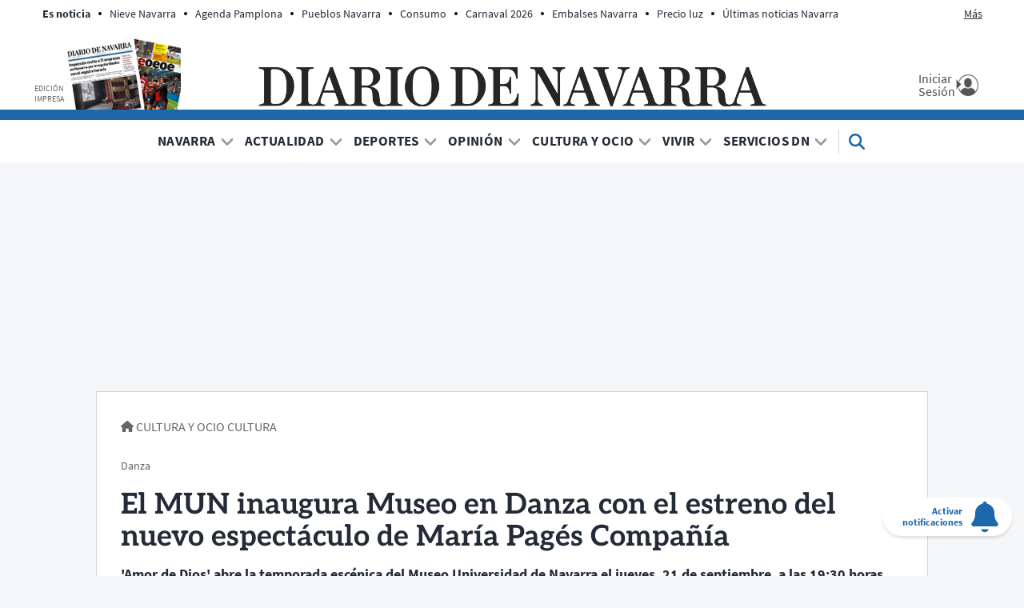

--- FILE ---
content_type: text/html; charset=UTF-8
request_url: https://www.diariodenavarra.es/noticias/cultura-ocio/cultura/2023/09/19/el-mun-inaugura-museo-danza-el-estreno-nuevo-espectaculo-maria-pages-compania-582937-1034.html
body_size: 92177
content:
<!DOCTYPE html>
    <html lang="es">
    <head>
        <meta http-equiv="Content-Type" content="text/html; charset=utf-8" />
            <meta name="viewport" content="width=device-width, initial-scale=1.0" />
    <!-- © DIARIO DE NAVARRA, S.A. -->
<meta name="copyright" content="Diario de Navarra, S.A.">
<link rel="dns-prefetch" href="//cdns.gigya.com">
<link rel="dns-prefetch" href="//cdns.eu1.gigya.com">
<link rel="dns-prefetch" href="//fonts.gstatic.com">
<link rel="dns-prefetch" href="//securepubads.g.doubleclick.net">
<link rel="dns-prefetch" href="//c.amazon-adsystem.com">
<link rel="dns-prefetch" href="//pghub.io">
<link rel="dns-prefetch" href="//cmanager-prometeo.appspot.com">
<link rel="dns-prefetch" href="//sb.scorecardresearch.com">
<link rel="dns-prefetch" href="//www.googletagmanager.com">
<link rel="dns-prefetch" href="//dkumiip2e9ary.cloudfront.net">
<link rel="dns-prefetch" href="//www.googletagservices.com">
<link rel="dns-prefetch" href="//www.google-analytics.com">
<link rel="preconnect" href="https://fonts.googleapis.com" />
<link rel="preconnect" href="https://sdk.privacy-center.org">
<link rel="preconnect" href="https://hb.20m.es">
<meta name="robots" content="max-image-preview:large">
<script type="text/javascript">
    function setViewPort(wideWidth, limitWidth, narrowWidth) {
        var eViewPort = document.getElementsByName('viewport')[0];
        var winWidth = document.documentElement.clientWidth;
        var vpWidth = (winWidth > limitWidth) ? wideWidth : narrowWidth;
        eViewPort.content = 'width=' + vpWidth;
    }
    setViewPort(1400, 500, 360);
</script>


                                
            
    <meta name="title" content="El MUN inaugura Museo en Danza con el estreno del nuevo espectáculo de María Pagés Compañía" />
<title>El MUN inaugura Museo en Danza con el estreno del nuevo espectáculo de María Pagés Compañía</title>
<link rel="canonical" href="https://www.diariodenavarra.es/noticias/cultura-ocio/cultura/2023/09/19/el-mun-inaugura-museo-danza-el-estreno-nuevo-espectaculo-maria-pages-compania-582937-1034.html" />
<meta name="description" content="'Amor de Dios' abre la temporada escénica del Museo Universidad de Navarra el jueves, 21 de septiembre, a las 19:30 horas, en el teatro" />
<meta name="keywords" content="el, mun, inaugura, museo, danza" />
<meta name="news_keywords" content="el, mun, inaugura, museo, danza" />
<meta name="author" content="Diario de Navarra" />
<meta name="language" content="es" />
<meta name="contributor" content="Diario de Navarra" />
<meta name="publisher" content="Diario de Navarra" />
<meta name="rating" content="General" />
<meta name="owner" content="Diario de Navarra" />
<meta name="robots" content="index, follow, max-image-preview:large" />
<meta name="locality" content="Pamplona, Navarra, España, U.E" />
<meta property="article:published_time" content="2023-09-19T14:01:59+02:00" />
<meta property="article:modified_time" content="2023-09-19T14:01:59+02:00" />
<meta property="article:section" content="Cultura" />
<meta property="fb:app_id" content="747508695357526" />

<meta property="og:title" content="El MUN inaugura Museo en Danza con el estreno del nuevo espectáculo de María Pagés Compañía" />
<meta property="og:description" content="'Amor de Dios' abre la temporada escénica del Museo Universidad de Navarra el jueves, 21 de septiembre, a las 19:30 horas, en el teatro" />
<meta property="og:image" content="https://imagenes.diariodenavarra.es/files/og_thumbnail/uploads/2023/09/19/68b171ef9f2b8.jpeg" />
<meta property="og:image:width" content="1200" />
<meta property="og:image:height" content="675" />
<meta property="og:type" content="article" />
<meta property="og:url" content="https://www.diariodenavarra.es/noticias/cultura-ocio/cultura/2023/09/19/el-mun-inaugura-museo-danza-el-estreno-nuevo-espectaculo-maria-pages-compania-582937-1034.html" />
<meta property="og:site_name" content="Diario de Navarra" />

<meta name="twitter:card" content="summary_large_image"/>
<meta name="twitter:site" content="@DiariodeNavarra"/>
<meta name="twitter:creator" content="@DiariodeNavarra"/>
<meta name="twitter:title" content="El MUN inaugura Museo en Danza con el estreno del nuevo espectáculo de María Pagés Compañía"/>
<meta property="twitter:description" content="'Amor de Dios' abre la temporada escénica del Museo Universidad de Navarra el jueves, 21 de septiembre, a las 19:30 horas, en el teatro"/>
<meta property="twitter:image" content="https://imagenes.diariodenavarra.es/files/og_thumbnail/uploads/2023/09/19/68b171ef9f2b8.jpeg"/>
<script src="/widgets/general/js/mustache.min.js"></script>
                                        <meta property="article:tag" content="Museo&#x20;Universidad&#x20;de&#x20;Navarra"/>
                                                <meta property="article:tag" content="Danza"/>
                                                <meta property="article:tag" content="&#x00DA;ltimas&#x20;noticias&#x20;Navarra"/>
                                                    

    <link rel="stylesheet" type="text/css" href="https://www.diariodenavarra.es/assets/screen.8b6d326f4576c6da7115.css"/>

                

    <script type="text/javascript">
    var accesscontrol = JSON.parse('{"pubDate":"20230919","section":104,"article":579024,"paywall":"FREE","access":"allow","user":"anonymous"}');
</script>


            
                                                                                    
                                                                                                                                                                                                                                                                                                        
<script type="text/javascript">

    var ox_plantilla = "articulo";
    var ox_articulo = "default";
    var ox_branded = "not_active";
    var ox_cat1 = "cultura_y_ocio";
    var ox_cat2 = "cultura";
    var ox_cat3 = "";
    var ox_cat4 = "";
    var ox_id = "579024";
    var cat_portada = "1034";
    var CAT_PUBLI = "cultura-ocio/cultura";
    var publi_ord = parseInt(Math.random() * 10000000000000000);
    var publi_tile = 1;
    var publi_dcopt = '';

</script>

                                                                                                                                                                                                                                                                                                                      
                                                                                                                                                                                                                

                                                                                

                                                
    
<!-- Datalayer -->
<script>
window.dataLayer = window.dataLayer || [];
window.dataLayer.push(
{
"accesstype": (window.accesscontrol.paywall == 'PAY') ? 'suscripcion' : 'abierto',
"layout" : "noticia",
"categoria_id" : "3188",
"categoria" : "cultura-y-ocio",
"subcategoria_id" :"1034",
"subcategoria" : "cultura",
"terciariacategoria" : "",
"terciariacategoria_id" : "",
"lastmodify" : "117",
"createdby" : "382",
"firma" : "Diario de Navarra",
"fechaactualizacion" : "2023-09-19 14:01:59",
"fechapublicacion" : "20230919",
"semantictag" : "",
"semanticCategory" : "",
"keywords" : "el, mun, inaugura, museo, danza",
"noticia_id" : "582937",
"sessionCount" : "",
"mediatype" : "imagen",
"seotag" : "museo-universidad-navarra,danza,ultimas-noticias-navarra",
"platform" : "web",
"gaid" : "",
"su" : "",
"kid" : "",
}
);
</script>
<!-- End Datalayer-->

<!-- Prometeo -->
<script type="text/javascript">
(function () {
	window.Prometeo_now = Date.now();
	let loaded = false;
	const MEDIA_ID = "501";
	const USER_COOKIE = "gcu_dn";
	function getCookie(name) {
		const cookie = document.cookie
		.split('; ')
		.find((row) => row.startsWith(`${name}=`));
		return cookie ? cookie.slice(name.length + 1) : null;
	}
	const dataLayerObject = dataLayer && dataLayer[0] || {};
	window._PROMETEO_MEDIA_CONFIG = window._PROMETEO_MEDIA_CONFIG || {};
	window._PROMETEO_MEDIA_CONFIG.trackEvents = function(){};
	window._PROMETEO_MEDIA_CONFIG.siteId = MEDIA_ID;
	window._PROMETEO_MEDIA_CONFIG.author = dataLayerObject.firma || "" ;
	window._PROMETEO_MEDIA_CONFIG.author_id = dataLayerObject.createdBy || "" ;
	window._PROMETEO_MEDIA_CONFIG.publish_time = dataLayerObject.fechaactualizacion || "";
	window._PROMETEO_MEDIA_CONFIG.article_id = dataLayerObject.noticia_id || "";
	window._PROMETEO_MEDIA_CONFIG.content_type = dataLayerObject.layout || "";
	window._PROMETEO_MEDIA_CONFIG.section = dataLayerObject.categoria || "";
	window._PROMETEO_MEDIA_CONFIG.category_3 = dataLayerObject.terciariacategoria ||"" ;
	window._PROMETEO_MEDIA_CONFIG.tags = dataLayerObject.seotag ||"" ;
	window._PROMETEO_MEDIA_CONFIG.actual_block = (dataLayerObject.layout == 'articulo')? "block_1" || null : null;
	window._PROMETEO_MEDIA_CONFIG.sub_section = dataLayerObject.subcategoria || "";
	window._PROMETEO_MEDIA_CONFIG.accesstype = dataLayerObject.accesstype ||"";
	window._PROMETEO_MEDIA_CONFIG.userId = getCookie(USER_COOKIE);
	window._PROMETEO_MEDIA_CONFIG.cuser = USER_COOKIE;
	window._PROMETEO_MEDIA_CONFIG.thumbnail_image = "https://imagenes.diariodenavarra.es/files/low_quality/uploads/2023/09/19/68b171ef9f2b8.jpeg";
	window._PROMETEO_MEDIA_CONFIG.url = window.location.href;
})();
</script>
<!-- End Prometeo -->

<!-- Marfeel index meta-tags -->
<meta property="mrf:tags" content="layout:noticia" />
<meta property="mrf:tags" content="lastmodify:117" />
<!--<meta property="mrf:authors" content="382" />-->
<meta property="mrf:tags" content="firma:Diario de Navarra" />
<meta property="mrf:tags" content="fechapublicacion:20230919" />
<meta property="mrf:tags" content="keywords:el;keywords:mun;keywords:inaugura;keywords:museo;keywords:danza" />
<meta property="mrf:tags" content="noticia_id:582937" />
<meta property="mrf:tags" content="mediatype:imagen" />
<meta property="mrf:tags" content="accesstype:abierto" />
<meta property="mrf:tags" content="seotag:museo-universidad-navarra;seotag:danza;seotag:ultimas-noticias-navarra" />
<meta property="mrf:tags" content="categoria:cultura-y-ocio" />
<meta property="mrf:tags" content="subcategoria:cultura" />
<meta property="mrf:tags" content="terciariacategoria:sintc" />
<meta property="mrf:sections" content="cultura-y-ocio" /><meta property="mrf:tags" content="sub-section:cultura" /><!-- end Marfeel index meta-tags -->
<style>
	.c-detail__body iframe[src*="youtube.com/embed"]{
		aspect-ratio: 16 / 9;
		width: 100%;
		height: auto;
	}
</style>
<!-- Google Tag Manager -->
<script>(function(w,d,s,l,i){w[l]=w[l]||[];w[l].push({'gtm.start':
new Date().getTime(),event:'gtm.js'});var f=d.getElementsByTagName(s)[0],
j=d.createElement(s),dl=l!='dataLayer'?'&l='+l:'';j.async=true;j.src=
'https://www.googletagmanager.com/gtm.js?id='+i+dl;f.parentNode.insertBefore(j,f);
})(window,document,'script','dataLayer','GTM-KM22BXRR');</script>
<!-- Google Tag Manager addoor-->
<script>
if( window.accesscontrol.user != 'subscriber' && window.ox_plantilla === 'articulo' && (window.ox_articulo === 'default' || window.ox_articulo === 'opinion' || window.ox_articulo === 'entrevista' || window.ox_articulo === 'video' || window.ox_articulo === 'coverage' || window.ox_articulo === 'letter')){
	var m = setInterval(r, 100);
    function r(){
    	if(window.Mustache != undefined){
    		(function(w,d,s,l,i){w[l]=w[l]||[];w[l].push({'gtm.start':
			new Date().getTime(),event:'gtm.js'});var f=d.getElementsByTagName(s)[0],
			j=d.createElement(s),dl=l!='dataLayer'?'&l='+l:'';j.async=true;j.src=
			'https://www.googletagmanager.com/gtm.js?id='+i+dl;f.parentNode.insertBefore(j,f);
			})(window,document,'script','dataLayer','GTM-P3BNRJ4L');
			clearInterval(m);
    	}	
    }    
}
</script>
<!-- End Google Tag Manager -->
    


                <script type="application/ld+json">{"@context":"https:\/\/schema.org","@type":"NewsMediaOrganization","name":"Diario de Navarra","legalName":"Diario de Navarra S.A","url":"https:\/\/www.diariodenavarra.es","logo":{"@type":"ImageObject","url":"https:\/\/www.diariodenavarra.es\/images\/logo_dn_big.png","width":1800,"height":1800},"foundingDate":"1903","address":{"@type":"PostalAddress","streetAddress":"Zapateria 49","addressLocality":"Pamplona","addressRegion":"NA","postalCode":"31001","addressCountry":"ES"},"contactPoint":{"@type":"ContactPoint","contactType":"customer support","telephone":"948076068","email":"soporte@diariodenavarra.es"},"sameAs":["https:\/\/es.wikipedia.org\/wiki\/Diario_de_Navarra","https:\/\/es-es.facebook.com\/diariodenavarra","https:\/\/twitter.com\/DiariodeNavarra","https:\/\/www.youtube.com\/channel\/UCKCECBELUUinkKIO3h2JYuw"]}</script>
            <script type="application/ld+json">{"@context":"https:\/\/schema.org","@type":"WebSite","name":"Diario de Navarra","url":"https:\/\/www.diariodenavarra.es"}</script>
            <script type="application/ld+json">{"@context":"https:\/\/schema.org","@type":"BreadcrumbList","itemListElement":[{"@type":"ListItem","position":1,"name":"Inicio","item":"https:\/\/www.diariodenavarra.es"},{"@type":"ListItem","position":2,"name":"Cultura Y Ocio","item":"https:\/\/www.diariodenavarra.es\/noticias\/cultura-ocio\/portada"},{"@type":"ListItem","position":3,"name":"Cultura","item":"https:\/\/www.diariodenavarra.es\/noticias\/cultura-ocio\/cultura\/portada"},{"@type":"ListItem","position":4,"name":"El MUN Inaugura Museo En Danza Con El Estreno Del Nuevo Espect\u00e1culo De Mar\u00eda Pag\u00e9s Compa\u00f1\u00eda","item":"https:\/\/www.diariodenavarra.es\/noticias\/cultura-ocio\/cultura\/2023\/09\/19\/el-mun-inaugura-museo-danza-el-estreno-nuevo-espectaculo-maria-pages-compania-582937-1034.html"}]}</script>
            <script type="application/ld+json">{"@type":"ReportageNewsArticle","@context":"https:\/\/schema.org","headline":"El MUN inaugura Museo en Danza con el estreno del nuevo espect\u00e1culo de Mar\u00eda Pag\u00e9s Compa\u00f1\u00eda","alternativeHeadline":"Danza","datePublished":"2023-09-19T14:01:59+0200","dateModified":"2023-09-19T14:01:59+0200","publisher":{"@type":"Organization","name":"Diario de Navarra","logo":{"@type":"ImageObject","url":"https:\/\/www.diariodenavarra.es\/images\/logo_dn_big.png","width":1800,"height":1800}},"description":"'Amor de Dios' abre la temporada esc\u00e9nica del Museo Universidad de Navarra el jueves, 21 de septiembre, a las 19:30 horas, en el teatro","keywords":"el, mun, inaugura, museo, danza","articleSection":"Cultura","articleBody":"Una joven curiosa, llena de ilusi\u00f3n, entusiasmo y enormes ganas de aprender. As\u00ed se recuerda Mar\u00eda Pag\u00e9s a s\u00ed misma a su llegada a Madrid a los 15 a\u00f1os para estudiar en la Escuela de Danza Amor de Dios, procedente de su Sevilla natal. Toda una escuela de vida, como ha reconocido la artista. Esta es la semilla que ha desembocado en su espect\u00e1culo m\u00e1s autobiogr\u00e1fico, 'Amor de Dios', un poderoso solo cuyo estreno absoluto acoge el Museo Universidad de Navarra este jueves, 21 de septiembre (19:30 horas).&nbsp; A las 18 horas, tendr\u00e1 lugar una conversaci\u00f3n entre El Arbi El Harti y la periodista especializada en danza Carmen del Val (El Pa\u00eds), a la que podr\u00e1n acudir las personas que vayan a asistir al espect\u00e1culo previa retirada de invitaci\u00f3n en la web del Museo. La propuesta de Mar\u00eda Pag\u00e9s Compa\u00f1\u00eda, que inaugura la temporada esc\u00e9nica del MUN y la nueva edici\u00f3n del ciclo Museo en Danza, cuenta con el patrocinio de Zurich y la colaboraci\u00f3n del Centro Coreogr\u00e1fico Mar\u00eda Pag\u00e9s, la Fundaci\u00f3n Mar\u00eda Pag\u00e9s, el INAEM, Gobierno de Navarra y Ayuntamiento de Fuenlabrada. \u00daltimas entradas disponibles a un precio de 28 euros. \u201cMe gusta pensar que guardo algo de entonces. Fue en los a\u00f1os 70 y viv\u00ed mi propia transici\u00f3n personal. Era la libertad. Y ha habido un disfrute especial en este trabajo\u201d, rememora la core\u00f3grafa y directora, galardonada con el Premio Princesa de Asturias de las Artes 2022 junto a Carmen Linares. En la presentaci\u00f3n del espect\u00e1culo ha estado acompa\u00f1ada por El Arbi El Harti, dramaturgo y codirector de la compa\u00f1\u00eda, y Teresa Lasheras, directora de Artes Esc\u00e9nicas y M\u00fasica del MUN. La pieza se construye en torno a escenas dramat\u00fargicas muy poderosas en su concepci\u00f3n coreogr\u00e1fica y musical. En ella, palabra, ritmo, cante y melod\u00eda, zapateado y percusi\u00f3n, voces delicadas y reflexi\u00f3n filos\u00f3fica construyen una puesta en escena que incorpora m\u00fasica en directo, voz y danza. En este sentido, El Arbi El Harti ha explicado que se trata de \u201cuna obra coreogr\u00e1fica autobiogr\u00e1fica en la que hemos intentado captar cuando llega Mar\u00eda a Madrid a los 15. Pero como toda obra ha ido evolucionando y encontramos varias capas. Una capa referencial que narra la historia de la llegada de Mar\u00eda a Madrid y otra m\u00e1s espiritual, que aborda el espacio esc\u00e9nico como un espacio sagrado y la danza como un compromiso \u00e9tico que busca la trascendencia. Hay un trabajo sobre la trascendencia y una reflexi\u00f3n sobre la espiritualidad, algo m\u00edstico\u201d. Lasheras ha recordado que Pag\u00e9s visit\u00f3 el MUN en 2017 para presentar '\u00d3yeme con los ojos', y ha subrayado la generosidad art\u00edstica de la compa\u00f1\u00eda al posibilitar la presentaci\u00f3n de dos estrenos absolutos en esta edici\u00f3n de Museo en Danza. La directora de Artes Esc\u00e9nicas y M\u00fasica ha presentado esta sexta edici\u00f3n, que se celebra a partir del jueves, y que es una clara apuesta por la creaci\u00f3n contempor\u00e1nea en la danza, con una mirada abierta que abarca desde el flamenco hasta las artes del movimiento pasando por diversos lenguajes dentro de la danza contempor\u00e1nea, y cuenta tanto con artistas consagrados como emergentes. Una edici\u00f3n que busca crear nuevos p\u00fablicos para esta disciplina. Para Pag\u00e9s, \u201chay tanta necesidad de que se programe danza, se le d\u00e9 el valor que tiene y recuperar p\u00fablico, que es un placer estar aqu\u00ed, un lugar donde a la danza se la cuida y se le da su espacio, algo que en Espa\u00f1a es un deber\u201d. La core\u00f3grafa tambi\u00e9n ha reivindicado el car\u00e1cter mestizo de la propuesta: \u201cTomamos el flamenco como lenguaje musical, desde seguidillas a tarantos y caracoles, y nos nutrimos tambi\u00e9n de otro tipo de m\u00fasicas e incluso de espacios sonoros que van sucediendo en la obra. Es la forma en la que nosotros creamos.  PONER EN MOVIMIENTO LA TRADICI\u00d3N El Arbi El Harti ha destacado que Pag\u00e9s \u201ces una creadora profundamente arraigada a la tradici\u00f3n, entendida como una puerta, no un muro. Entra en su esencia y la hace conversar con el presente. Por eso tambi\u00e9n es una pionera en la contemporaneidad, que supone poner en movimiento la tradici\u00f3n\u201d. En este sentido, Pag\u00e9s ha reivindicado que \u201cla danza flamenca es un arte inmenso en continuo descubrimiento, un arte tradicional pero muy contempor\u00e1neo porque est\u00e1 en constante movimiento. Continuamente se est\u00e1 definiendo y confrontando con lo que se encuentra\u201d. PR\u00d3XIMAMENTE, 'TIERRA PROMETIDA' \tLos pr\u00f3ximos 27 y 28 de octubre, Mar\u00eda Pag\u00e9s y El Arbi El Harti regresar\u00e1n al MUN para estrenar 'Tierra prometida', espect\u00e1culo fruto de su participaci\u00f3n en el programa de residencias art\u00edsticas de Artes Esc\u00e9nicas del MUN. La propuesta se inspira en la exposici\u00f3n Una tierra prometida. Del Siglo de las Luces al nacimiento de la fotograf\u00eda y llevar\u00e1 la danza a las salas expositivas.&nbsp;","mainEntityOfPage":{"@type":"WebPage","@id":"https:\/\/www.diariodenavarra.es\/noticias\/cultura-ocio\/cultura\/2023\/09\/19\/el-mun-inaugura-museo-danza-el-estreno-nuevo-espectaculo-maria-pages-compania-582937-1034.html"},"author":{"@type":"Person","name":"Diario de Navarra","url":"https:\/\/www.diariodenavarra.es\/autor\/diario-de-navarra"},"image":[{"@type":"ImageObject","url":"https:\/\/imagenes.diariodenavarra.es\/files\/article_main_microformat\/uploads\/2023\/09\/19\/68b171ef9f2b8.jpeg","width":1200,"height":675}],"video":[],"audio":[],"copyrightHolder":"Diario de Navarra, S.A.","copyrightNotice":"Queda prohibida toda reproducci\u00f3n sin permiso escrito de la empresa a los efectos del art\u00edculo 32.1, p\u00e1rrafo segundo, de la Ley de Propiedad Intelectual Espa\u00f1ola. https:\/\/www.boe.es\/buscar\/act.php?id=BOE-A-1996-8930","copyrightYear":"2026","isAccessibleForFree":false,"isPartOf":{"@type":["CreativeWork","Product"],"name":"Diario de Navarra","productID":"diariodenavarra.es:showcase"}}</script>
        
    <script type="text/javascript" src="https://www.diariodenavarra.es/assets/article.bundle.js" defer></script>


                            <link rel="alternate" type="application/rss+xml" title="RSS | Diario de Navarra" href="/rss/contenidos.xml"/>
                        <link type="image/x-icon" href="https://www.diariodenavarra.es/images/favicon.ico" rel="shortcut icon" />
        <link type="image/x-icon" href="https://www.diariodenavarra.es/images/favicon.ico" rel="icon" />
        <link type="image/x-icon" href="https://www.diariodenavarra.es/images/iphone_dn.png" rel="apple-touch-icon" />
                <!-- Google showcase scripts -->
<script type="didomi/javascript" data-vendor="didomi:google" async subscriptions-control="manual" src="https://news.google.com/swg/js/v1/swg.js"></script>
<script type="didomi/javascript" data-vendor="didomi:google" async src="https://news.google.com/swg/js/v1/swg-gaa.js"></script>
<script type="didomi/javascript" data-vendor="didomi:google" src="https://accounts.google.com/gsi/client" async defer></script>
<script type="didomi/javascript" data-vendor="didomi:google" src="/widgets/showcase/main.js?v=20221128" defer></script>
<!-- End Google showcase scripts -->
<style>
  div#AdSlot_megabanner {
    padding-top: 15px !important;
    min-height: 265px;
    text-align: center;
  }
  @media only screen and (max-width: 767px){
    div#AdSlot_megabanner {
     min-height: 115px !important;
    }
  }
  .c-header.c-header--sticky {
	  height:inherit!important;
  }
  .c-title--obituary{
    margin-bottom:20px;
  }
</style>

    </head>
    <body     
    class="article-page "
>
                    <noscript><iframe src="https://www.googletagmanager.com/ns.html?id=GTM-KM22BXRR"
height="0" width="0" style="display:none;visibility:hidden"></iframe></noscript>
        <div id="main-container" class="main-container">

            <header class="c-header" id="cab">
    <div class="c-header__top center con">
        <div class="c-header__aside">
            <div class="o-container">
                                    <div class="c-header__aside__container"><p class="c-header__aside__title"><span>Es noticia</span></p><ul class="c-header__aside__list"><li class="c-header__aside__item"><a class="c-header__aside__link" href="/noticias/navarra/2026/01/22/vuelve-nieve-navarra-semana-informa-aemet-807466-15.html">Nieve Navarra</a></li><li class="c-header__aside__item"><a class="c-header__aside__link" href="/noticias/navarra/pamplona-comarca/pamplona/2026/01/22/planes-ninos-pamplona-semana-fiesta-gigantes-teatro-danza-807364-17.html">Agenda Pamplona</a></li><li class="c-header__aside__item"><a class="c-header__aside__link" href="/noticias/vivir/turismo/2026/01/23/pueblo-navarra-rodeado-leyendas-conocido-estelas-funerarias-destaca-revista-national-geographic-807486-111.html">Pueblos Navarra</a></li><li class="c-header__aside__item"><a class="c-header__aside__link" href="/noticias/vivir/gastronomia/red-comiendo/2026/01/23/superalimento-infravalorado-aumenta-proteina-diaria-cuida-salud-cardiovascular-807495-110.html">Consumo</a></li><li class="c-header__aside__item"><a class="c-header__aside__link" href="/noticias/actualidad/nacional/2026/01/21/carnaval-2026-fechas-comunidades-sera-festivo-ano-807340-28.html">Carnaval 2026</a></li><li class="c-header__aside__item"><a class="c-header__aside__link" href="/noticias/navarra/2026/01/21/embalses-navarra-semana-19-enero-situacion-yesa-alloz-eugi-e-itoiz-807226-15.html">Embalses Navarra</a></li><li class="c-header__aside__item"><a class="c-header__aside__link" href="/noticias/vivir/consumo/2026/01/20/subira-precio-luz-2026-807087-121.html">Precio luz</a></li><li class="c-header__aside__item"><a class="c-header__aside__link" href="https://www.diariodenavarra.es/tag/ultimas-noticias-navarra" rel>Últimas noticias Navarra</a></li><li class="c-header__aside__item"><a class="c-header__aside__link" href="https://www.diariodenavarra.es/tag/sucesos-navarra" rel>Sucesos Navarra</a></li></ul></div>
                            </div>
        </div>
        <div class="c-header__middle">
            <button class="c-header__nav-btn" data-type="menu" aria-label="Menu">
                <span class="c-header__nav-btn__txt u-show-lg-only">Menú</span>
                <div class="hamburger-box">
                    <div class="hamburger-inner"></div>
                </div>
            </button>
            <div class="c-header__print">
                <a href="https://epaperdn.diariodenavarra.es/e-paper_diario/ " title="Edición impresa" class="imp" target="_blank">
                    <span>Edición impresa</span>
                    <img src="https://www.diariodenavarra.es/images/edicion_impresa.png" alt="Edición impresa" width="143" height="90">
                </a>
            </div>
                <a href="https://www.diariodenavarra.es/" title="Diario de Navarra">
        <img src="https://www.diariodenavarra.es/images/logo_dn.png" alt="Diario de Navarra" width="635" height="50">
        <span class="sr-only">Diario de Navarra</span>
    </a>
            <div class="c-header__options">
                <div id="loginwrapper2_header" class="loginwrapper2">
                    <a href="/pags/inicio-sesion.html" title="Mi Cuenta" class="c-header__user login loginGigya">
                        <div class="c-header__user__container">
                        <span class="c-header__user__txt">
                            <span>Iniciar Sesión</span>
                        </span>
                        </div>
                    </a>
                </div>
                <a href="https://mundodn.diariodenavarra.es/nuestros-productos/suscripcion-diario-navarra.html?utm_source=diariodenavarra.es&amp;amp;utm_medium=referral&amp;amp;utm_campaign=Boton_home"
                   title="Suscríbete" class="o-button o-button--primary susc" style="display:none;" target="_blank">Suscríbete</a>
            </div>
        </div>
    </div>
    <div class="c-header__nav" id="nav">
        <form action="/search" class="c-header__search__form" data-name="form_search">
            <button class="c-header__search" data-type="search">
                <svg class="c-header__search__icon" width="24" height="24" xmlns="http://www.w3.org/2000/svg" viewBox="0 0 512 512">
                    <path d="M416 208c0 45.9-14.9 88.3-40 122.7L502.6 457.4c12.5 12.5 12.5 32.8 0 45.3s-32.8 12.5-45.3 0L330.7 376c-34.4 25.2-76.8 40-122.7 40C93.1 416 0 322.9 0 208S93.1 0 208 0S416 93.1 416 208zM208 352a144 144 0 1 0 0-288 144 144 0 1 0 0 288z"></path>
                </svg>
                <span class="sr-only">Buscar</span>
            </button>

            <input type="search" placeholder="Escribe aquí tu búsqueda en DN.es" name="q">
            <button data-type="reset" class="c-header__search__close" style="display: none;">
                <svg xmlns="http://www.w3.org/2000/svg" width="10" height="10" viewBox="0 0 32 32" fill="none">
                    <path d="M15.9996 17.2375L27.3809 28.6188L28.6183 27.3813L17.237 16.0001L28.6183 4.61878L27.3809 3.38135L15.9996 14.7626L4.6183 3.38135L3.38086 4.61878L14.7621 16.0001L3.38086 27.3813L4.6183 28.6188L15.9996 17.2375Z" fill="none" stroke="currentColor" stroke-width="4"></path>
                </svg>
                <span class="sr-only">Cerrar</span>
            </button>
        </form>
        <nav class="c-header__nav__container">
            <a href="https://www.diariodenavarra.es/" title="Actualidad Navarra, Pamplona, Tudela, Estella, Osasuna, Deportes, Gobierno de Navarra, Ayuntamiento de Pamplona, Política, Economía, Trabajo, Sociedad.">
                <img src="https://www.diariodenavarra.es/images/logo_dn_sticky.png" class="c-header__nav__logo" alt="Actualidad Navarra, Pamplona, Tudela, Estella, Osasuna, Deportes, Gobierno de Navarra, Ayuntamiento de Pamplona, Política, Economía, Trabajo, Sociedad." width="72" height="72">
            </a>
                            <ul class="c-header__nav__list" itemscope="navigation" itemtype="https://schema.org/SiteNavigationElement"><li class="c-header__nav__item"><span itemprop="name"><a itemprop="url" class="c-header__nav__link" href="/noticias/navarra/portada/">Navarra</a></span><div class="c-header__nav__icon"><span class="c-header__nav__more u-hide-menu">+</span><span class="c-header__nav__less u-hide-menu">_</span><svg class="u-hide-menu-max" xmlns="http://www.w3.org/2000/svg" width="8" height="4" viewbox="0 0 8 4"><path d="M0 0 L4 4 L8 0" stroke="currentColor" stroke-width="1.5" fill="none"></path></svg></div><nav class="c-header__nav__child"><div class="c-header__submenu"><div class="c-header__submenu__column"><ul><li class="c-header__nav__item"><span itemprop="name"><a class="c-header__nav__link" itemprop="url" href="/noticias/navarra/pamplona-comarca/portada/">Pamplona y Comarca</a></span></li><li class="c-header__nav__item"><span itemprop="name"><a class="c-header__nav__link" itemprop="url" href="/noticias/navarra/tudela-ribera/portada/">Tudela y Ribera</a></span></li><li class="c-header__nav__item"><span itemprop="name"><a class="c-header__nav__link" itemprop="url" href="/noticias/navarra/tierra-estella/portada/">Tierra Estella</a></span></li><li class="c-header__nav__item"><span itemprop="name"><a class="c-header__nav__link" itemprop="url" href="/noticias/navarra/tafalla-zona-media/portada/">Tafalla y Zona Media</a></span></li></ul></div><div class="c-header__submenu__column"><ul><li class="c-header__nav__item"><span itemprop="name"><a class="c-header__nav__link" itemprop="url" href="/noticias/navarra/sanguesa-merindad/portada/">Sangüesa y Merindad</a></span></li><li class="c-header__nav__item"><span itemprop="name"><a class="c-header__nav__link" itemprop="url" href="/noticias/navarra/zona-norte/portada/">Zona Norte</a></span></li><li class="c-header__nav__item"><span itemprop="name"><a class="c-header__nav__link" itemprop="url" href="/noticias/vivir/educacion/portada/">Educación y Familia</a></span></li><li class="c-header__nav__item"><span itemprop="name"><a class="c-header__nav__link" itemprop="url" href="/noticias/negocios/dn-management/portada/">DN Management</a></span></li></ul></div><div class="c-header__submenu__column"><ul><li class="c-header__nav__item"><span itemprop="name"><a class="c-header__nav__link" itemprop="url" href="/noticias/negocios/vivienda/portada/">Vivienda</a></span></li><li class="c-header__nav__item"><span itemprop="name"><a class="c-header__nav__link" itemprop="url" href="/noticias/negocios/dn-inmo/portada/">DN Inmo</a></span></li><li class="c-header__nav__item"><span itemprop="name"><a class="c-header__nav__link" itemprop="url" href="/noticias/san-fermin/portada/">San Fermín </a></span></li><li class="c-header__nav__item"><span itemprop="name"><a class="c-header__nav__link" itemprop="url" href="/noticias/dn/portada/">Selección de la redacción</a></span></li></ul></div></div></nav></li><li class="c-header__nav__item"><span itemprop="name"><a itemprop="url" class="c-header__nav__link" href="/noticias/actualidad/portada/">Actualidad</a></span><div class="c-header__nav__icon"><span class="c-header__nav__more u-hide-menu">+</span><span class="c-header__nav__less u-hide-menu">_</span><svg class="u-hide-menu-max" xmlns="http://www.w3.org/2000/svg" width="8" height="4" viewbox="0 0 8 4"><path d="M0 0 L4 4 L8 0" stroke="currentColor" stroke-width="1.5" fill="none"></path></svg></div><nav class="c-header__nav__child"><div class="c-header__submenu"><div class="c-header__submenu__column"><ul><li class="c-header__nav__item"><span itemprop="name"><a class="c-header__nav__link" itemprop="url" href="/noticias/actualidad/nacional/portada/">Nacional</a></span></li><li class="c-header__nav__item"><span itemprop="name"><a class="c-header__nav__link" itemprop="url" href="/noticias/actualidad/internacional/portada/">Internacional</a></span></li></ul></div><div class="c-header__submenu__column"><ul><li class="c-header__nav__item"><span itemprop="name"><a class="c-header__nav__link" itemprop="url" href="/noticias/negocios/economia/portada/">Economía</a></span></li><li class="c-header__nav__item"><span itemprop="name"><a class="c-header__nav__link" itemprop="url" href="/noticias/sucesos/portada/">Sucesos</a></span></li></ul></div></div></nav></li><li class="c-header__nav__item"><span itemprop="name"><a itemprop="url" class="c-header__nav__link" href="/noticias/deportes/portada/">Deportes</a></span><div class="c-header__nav__icon"><span class="c-header__nav__more u-hide-menu">+</span><span class="c-header__nav__less u-hide-menu">_</span><svg class="u-hide-menu-max" xmlns="http://www.w3.org/2000/svg" width="8" height="4" viewbox="0 0 8 4"><path d="M0 0 L4 4 L8 0" stroke="currentColor" stroke-width="1.5" fill="none"></path></svg></div><nav class="c-header__nav__child"><div class="c-header__submenu"><div class="c-header__submenu__column"><ul><li class="c-header__nav__item"><span itemprop="name"><a class="c-header__nav__link" itemprop="url" href="/noticias/deportes/futbol/osasuna/portada/">Osasuna</a></span></li><li class="c-header__nav__item"><span itemprop="name"><a class="c-header__nav__link" itemprop="url" href="/noticias/deportes/futbol/portada/">Fútbol</a></span></li><li class="c-header__nav__item"><span itemprop="name"><a class="c-header__nav__link" itemprop="url" href="/noticias/deportes/futbol/futbol-navarra/portada/">Fútbol Navarro</a></span></li><li class="c-header__nav__item"><span itemprop="name"><a class="c-header__nav__link" itemprop="url" href="/noticias/deportes/futbol-sala/portada/">Fútbol sala</a></span></li></ul></div><div class="c-header__submenu__column"><ul><li class="c-header__nav__item"><span itemprop="name"><a class="c-header__nav__link" itemprop="url" href="/noticias/deportes/pelota/portada/">Pelota</a></span></li><li class="c-header__nav__item"><span itemprop="name"><a class="c-header__nav__link" itemprop="url" href="/noticias/deportes/dn-running/portada/">DN Running</a></span></li><li class="c-header__nav__item"><span itemprop="name"><a class="c-header__nav__link" itemprop="url" href="/noticias/deportes/balonmano/portada/">Balonmano</a></span></li><li class="c-header__nav__item"><span itemprop="name"><a class="c-header__nav__link" itemprop="url" href="/noticias/deportes/ciclismo/portada/">Ciclismo</a></span></li></ul></div><div class="c-header__submenu__column"><ul><li class="c-header__nav__item"><span itemprop="name"><a class="c-header__nav__link" itemprop="url" href="/noticias/deportes/baloncesto/portada/">Baloncesto</a></span></li><li class="c-header__nav__item"><span itemprop="name"><a class="c-header__nav__link" itemprop="url" href="/noticias/deportes/deportes-motor/portada/">Deportes de motor</a></span></li><li class="c-header__nav__item"><span itemprop="name"><a class="c-header__nav__link" itemprop="url" href="/noticias/deportes/tenis/portada/">Tenis</a></span></li><li class="c-header__nav__item"><span itemprop="name"><a class="c-header__nav__link" itemprop="url" href="/noticias/deportes/mas-deporte/portada/">Más deporte</a></span></li></ul></div></div></nav></li><li class="c-header__nav__item"><span itemprop="name"><a itemprop="url" class="c-header__nav__link" href="/noticias/opinion/portada/">Opinión</a></span><div class="c-header__nav__icon"><span class="c-header__nav__more u-hide-menu">+</span><span class="c-header__nav__less u-hide-menu">_</span><svg class="u-hide-menu-max" xmlns="http://www.w3.org/2000/svg" width="8" height="4" viewbox="0 0 8 4"><path d="M0 0 L4 4 L8 0" stroke="currentColor" stroke-width="1.5" fill="none"></path></svg></div><nav class="c-header__nav__child"><div class="c-header__submenu"><div class="c-header__submenu__column"><ul><li class="c-header__nav__item"><span itemprop="name"><a class="c-header__nav__link" itemprop="url" href="/noticias/participacion/cartasaldirector/portada/">Cartas Al Director</a></span></li></ul></div><div class="c-header__submenu__column"><ul><li class="c-header__nav__item"><span itemprop="name"><a class="c-header__nav__link" itemprop="url" href="/noticias/participacion/portada/">Participación</a></span></li></ul></div></div></nav></li><li class="c-header__nav__item"><span itemprop="name"><a itemprop="url" class="c-header__nav__link" href="/noticias/cultura-ocio/portada/">Cultura y Ocio</a></span><div class="c-header__nav__icon"><span class="c-header__nav__more u-hide-menu">+</span><span class="c-header__nav__less u-hide-menu">_</span><svg class="u-hide-menu-max" xmlns="http://www.w3.org/2000/svg" width="8" height="4" viewbox="0 0 8 4"><path d="M0 0 L4 4 L8 0" stroke="currentColor" stroke-width="1.5" fill="none"></path></svg></div><nav class="c-header__nav__child"><div class="c-header__submenu"><div class="c-header__submenu__column"><ul><li class="c-header__nav__item"><span itemprop="name"><a class="c-header__nav__link" itemprop="url" href="/noticias/cultura-ocio/ocio/portada/">OCIO</a></span></li><li class="c-header__nav__item"><span itemprop="name"><a class="c-header__nav__link" itemprop="url" href="/pags/definde.html">Agenda de ocio</a></span></li><li class="c-header__nav__item"><span itemprop="name"><a class="c-header__nav__link" itemprop="url" href="/tag/festivales">Fiestas y festivales populares</a></span></li><li class="c-header__nav__item"><span itemprop="name"><a class="c-header__nav__link" itemprop="url" href="/noticias/vivir/turismo/portada/">Turismo</a></span></li><li class="c-header__nav__item"><span itemprop="name"><a class="c-header__nav__link" itemprop="url" href="/noticias/vivir/gastronomia/portada/">Gastronomía</a></span></li><li class="c-header__nav__item"><span itemprop="name"><a class="c-header__nav__link" itemprop="url" href="/noticias/magazine/television/portada/">Televisión</a></span></li><li class="c-header__nav__item"><span itemprop="name"><a class="c-header__nav__link" itemprop="url" href="/tag/videojuegos">Videojuegos</a></span></li><li class="c-header__nav__item"><span itemprop="name"><a class="c-header__nav__link" itemprop="url" href="/pags/pasatiempos-dn.html">Pasatiempos </a></span></li></ul></div><div class="c-header__submenu__column"><ul><li class="c-header__nav__item"><span itemprop="name"><a class="c-header__nav__link" itemprop="url" href="/noticias/cultura-ocio/cultura/portada/">CULTURA</a></span></li><li class="c-header__nav__item"><span itemprop="name"><a class="c-header__nav__link" itemprop="url" href="/tag/musica">Música</a></span></li><li class="c-header__nav__item"><span itemprop="name"><a class="c-header__nav__link" itemprop="url" href="https://www.diariodenavarra.es/tag/teatro" title="Teatro" rel>Teatro</a></span></li><li class="c-header__nav__item"><span itemprop="name"><a class="c-header__nav__link" itemprop="url" href="/tag/espectaculos">Espectáculos (magia, danza)</a></span></li><li class="c-header__nav__item"><span itemprop="name"><a class="c-header__nav__link" itemprop="url" href="/noticias/vivir/ciencia/portada/">Ciencia</a></span></li><li class="c-header__nav__item"><span itemprop="name"><a class="c-header__nav__link" itemprop="url" href="/tag/arte">Arte</a></span></li></ul></div><div class="c-header__submenu__column"><ul><li class="c-header__nav__item"><span itemprop="name"><a class="c-header__nav__link" itemprop="url" href="/tag/libros">Libros</a></span></li><li class="c-header__nav__item"><span itemprop="name"><a class="c-header__nav__link" itemprop="url" href="/tag/cine">Cine</a></span></li><li class="c-header__nav__item"><span itemprop="name"><a class="c-header__nav__link" itemprop="url" href="/tag/series-television">Series </a></span></li><li class="c-header__nav__item"><span itemprop="name"><a class="c-header__nav__link" itemprop="url" href="/tag/historia">Historia y patrimonio</a></span></li></ul></div></div></nav></li><li class="c-header__nav__item"><span itemprop="name"><a itemprop="url" class="c-header__nav__link" href="/noticias/vivir/portada/">Vivir</a></span><div class="c-header__nav__icon"><span class="c-header__nav__more u-hide-menu">+</span><span class="c-header__nav__less u-hide-menu">_</span><svg class="u-hide-menu-max" xmlns="http://www.w3.org/2000/svg" width="8" height="4" viewbox="0 0 8 4"><path d="M0 0 L4 4 L8 0" stroke="currentColor" stroke-width="1.5" fill="none"></path></svg></div><nav class="c-header__nav__child"><div class="c-header__submenu"><div class="c-header__submenu__column"><ul><li class="c-header__nav__item"><span itemprop="name"><a class="c-header__nav__link" itemprop="url" href="/noticias/vivir/motor/portada/">Motor</a></span></li><li class="c-header__nav__item"><span itemprop="name"><a class="c-header__nav__link" itemprop="url" href="/noticias/vivir/tecnologia/portada/">Tecnología</a></span></li></ul></div><div class="c-header__submenu__column"><ul><li class="c-header__nav__item"><span itemprop="name"><a class="c-header__nav__link" itemprop="url" href="/noticias/vivir/vida-sana/portada/">Vida Sana y bienestar</a></span></li><li class="c-header__nav__item"><span itemprop="name"><a class="c-header__nav__link" itemprop="url" href="/noticias/vivir/moda/portada/">Moda</a></span></li></ul></div><div class="c-header__submenu__column"><ul><li class="c-header__nav__item"><span itemprop="name"><a class="c-header__nav__link" itemprop="url" href="/noticias/magazine/portada/">Gente y famosos</a></span></li><li class="c-header__nav__item"><span itemprop="name"><a class="c-header__nav__link" itemprop="url" href="/noticias/vivir/seguros/portada/">Seguros</a></span></li></ul></div></div></nav></li><li class="c-header__nav__item"><span itemprop="name"><a itemprop="url" class="c-header__nav__link" href="/pags/servicios/servicios-diario-navarra.html">Servicios DN</a></span><div class="c-header__nav__icon"><span class="c-header__nav__more u-hide-menu">+</span><span class="c-header__nav__less u-hide-menu">_</span><svg class="u-hide-menu-max" xmlns="http://www.w3.org/2000/svg" width="8" height="4" viewbox="0 0 8 4"><path d="M0 0 L4 4 L8 0" stroke="currentColor" stroke-width="1.5" fill="none"></path></svg></div><nav class="c-header__nav__child"><div class="c-header__submenu"><div class="c-header__submenu__column"><span class="title">PARA <i>SUSCRIPTORES</i></span><ul><li class="c-header__nav__item"><span itemprop="name"><a class="c-header__nav__link" itemprop="url" href="https://diariodenavarra.mynews.es/" target="_blank" title="Hemeroteca" rel="nofollow noreferrer">Hemeroteca DN</a></span></li><li class="c-header__nav__item"><span itemprop="name"><a class="c-header__nav__link" itemprop="url" href="/esquelas" title="Esquelas" rel>Esquelas</a></span></li><li class="c-header__nav__item"><span itemprop="name"><a class="c-header__nav__link" itemprop="url" href="https://epaperdn.diariodenavarra.es/e-paper_diario/" target="_blank" title="Edición impresa" rel="nofollow noreferrer">Edición impresa DN</a></span></li><li class="c-header__nav__item"><span itemprop="name"><a class="c-header__nav__link" itemprop="url" href="https://mundodn.diariodenavarra.es/nuestros-productos/clubdn.html" target="_blank" title="Club DN" rel="nofollow noreferrer">Club DN</a></span></li></ul></div><div class="c-header__submenu__column"><span class="title">otros servicios</span><ul><li class="c-header__nav__item"><span itemprop="name"><a class="c-header__nav__link" itemprop="url" href="/noticias/hemeroteca-diario-de-navarra/portada/">Hemeroteca Diario de Navarra</a></span></li><li class="c-header__nav__item"><span itemprop="name"><a class="c-header__nav__link" itemprop="url" href="/pags/boletines.html">Boletines</a></span></li><li class="c-header__nav__item"><span itemprop="name"><a class="c-header__nav__link" itemprop="url" href="/pags/servicios/el-tiempo-navarra.html">El tiempo</a></span></li><li class="c-header__nav__item"><span itemprop="name"><a class="c-header__nav__link" itemprop="url" href="/pags/servicios/horoscopo.html">Horóscopo</a></span></li><li class="c-header__nav__item"><span itemprop="name"><a class="c-header__nav__link" itemprop="url" href="/pags/farmacias.html">Farmacias de guardia</a></span></li></ul></div><div class="c-header__submenu__column"><ul><li class="c-header__nav__item"><span itemprop="name"><a class="c-header__nav__link" itemprop="url" href="/pags/servicios/misas.html">Horario misa</a></span></li><li class="c-header__nav__item"><span itemprop="name"><a class="c-header__nav__link" itemprop="url" href="/pags/loterias.html">Loterías</a></span></li><li class="c-header__nav__item"><span itemprop="name"><a class="c-header__nav__link" itemprop="url" href="/pags/servicios/dn-clasificados.html">DN Clasificados</a></span></li><li class="c-header__nav__item"><span itemprop="name"><a class="c-header__nav__link" itemprop="url" href="https://mundodn.diariodenavarra.es/" title="Mundo DN" rel="nofollow noreferrer">Mundo DN</a></span></li><li class="c-header__nav__item"><span itemprop="name"><a class="c-header__nav__link" itemprop="url" href="/pags/programacion-tv.html">Programación TV</a></span></li></ul></div></div></nav></li></ul>
                        <button class="c-header__search" data-type="search">
                <svg class="c-header__search__icon" width="24" height="24" xmlns="http://www.w3.org/2000/svg" viewBox="0 0 512 512">
                    <path d="M416 208c0 45.9-14.9 88.3-40 122.7L502.6 457.4c12.5 12.5 12.5 32.8 0 45.3s-32.8 12.5-45.3 0L330.7 376c-34.4 25.2-76.8 40-122.7 40C93.1 416 0 322.9 0 208S93.1 0 208 0S416 93.1 416 208zM208 352a144 144 0 1 0 0-288 144 144 0 1 0 0 288z"></path>
                </svg>
                <span class="sr-only">Buscar</span>
            </button>
            <div class="c-header__options">
                <div id="loginwrapper2_menu" class="loginwrapper2">
                    <a href="/pags/inicio-sesion.html" title="Mi Cuenta" class="c-header__user login loginGigya">
                        <div class="c-header__user__container">
                        <span class="c-header__user__txt">
                            <span>Iniciar Sesión</span>
                        </span>
                        </div>
                    </a>
                </div>
                <a href="https://mundodn.diariodenavarra.es/nuestros-productos/suscripcion-diario-navarra.html?utm_source=diariodenavarra.es&amp;amp;utm_medium=referral&amp;amp;utm_campaign=Boton_home"
                   title="Suscríbete" class="o-button o-button--primary susc" style="display:none;" target="_blank">Suscríbete</a>
            </div>
        </nav>
    </div>
    <div id="Profilewrapper2" class="Profilewrapper2" style="display:none;">
        <div id="suscriptor">
            <strong>usuario suscriptor</strong>
        </div>
        <div id="registrado">
            <strong>usuario registrado</strong>
            <p class="txt-info">Cuenta de acceso a los servicios gratuitos de Diario de Navarra.<br>Obtén mucho más, <a href="https://mundodn.diariodenavarra.es/nuestros-productos/suscripcion-diario-navarra.html?utm_source=diariodenavarra.es&amp;amp;utm_medium=referral&amp;amp;utm_campaign=Boton_home" title="Suscríbete">suscríbete ahora</a>.</p>
        </div>
        <p class="info-user">
            <img src="https://www.diariodenavarra.es/images/login.png" alt="Mi cuenta" height="21" width="21">
            <strong></strong>
            <a href="javascript:void(0);"></a>
        </p>
        <a id="loged-editprofile" href="/pags/mi-cuenta.html" title="Editar mi cuenta" class="profileUpdateGigya"><i class="fas fa-pen"></i>Editar mi cuenta</a>
        <ul>
            <li><a href="/pags/boletines.html" title="Mis boletines"><i class="fas fa-envelope"></i>Mis boletines</a></li>
            <li><a href="https://mundodn.diariodenavarra.es/" title="Mundo DN" target="_blank"><i class="fas fa-shopping-basket"></i>Mundo DN</a></li>
            <li class="disabled"><a href="https://diariodenavarra.mynews.es/" title="Hemeroteca" target="_blank"><i class="fas fa-book"></i>Hemeroteca</a></li>
            <li class="disabled"><a href="https://epaperdn.diariodenavarra.es/e-paper_diario/ " title="Edición impresa" target="_blank"><i class="far fa-newspaper"></i>Edición impresa</a></li>
            <li>
                <a href="/pags/contacto-diario-navarra.html" title="Contacto" target="_blank">
                    <svg xmlns="http://www.w3.org/2000/svg" height="20" width="20" viewBox="0 0 512 512">
                        <path fill="currentColor" d="M280 0C408.1 0 512 103.9 512 232c0 13.3-10.7 24-24 24s-24-10.7-24-24c0-101.6-82.4-184-184-184c-13.3 0-24-10.7-24-24s10.7-24 24-24zm8 192a32 32 0 1 1 0 64 32 32 0 1 1 0-64zm-32-72c0-13.3 10.7-24 24-24c75.1 0 136 60.9 136 136c0 13.3-10.7 24-24 24s-24-10.7-24-24c0-48.6-39.4-88-88-88c-13.3 0-24-10.7-24-24zM117.5 1.4c19.4-5.3 39.7 4.6 47.4 23.2l40 96c6.8 16.3 2.1 35.2-11.6 46.3L144 207.3c33.3 70.4 90.3 127.4 160.7 160.7L345 318.7c11.2-13.7 30-18.4 46.3-11.6l96 40c18.6 7.7 28.5 28 23.2 47.4l-24 88C481.8 499.9 466 512 448 512C200.6 512 0 311.4 0 64C0 46 12.1 30.2 29.5 25.4l88-24z"></path>
                    </svg>Contacto
                </a>
            </li>
            <li><a href="https://mundodn.diariodenavarra.es/nuestros-productos/suscripcion-diario-navarra.html?utm_source=diariodenavarra.es&amp;amp;utm_medium=referral&amp;amp;utm_campaign=Boton_home" title="Suscríbete" class="susc" style="display:none" target="_blank">Suscríbete</a></li>
            <li id="loged-logout"><a href="javascript:void(0);" class="logoutGigya">Cerrar Sesión</a></li>
        </ul>
    </div>
</header>


                    <div id="top-board">
                <div id="AdSlot_megabanner"></div>
            </div>
                <main class="page-content content">
                                <nav class="c-breadcrumb">
    <ul class="c-breadcrumb__list">
        <li class="c-breadcrumb__item">
            <a class="c-breadcrumb__link" href="/" title="">
                <svg width="16" height="16" xmlns="http://www.w3.org/2000/svg" viewBox="0 0 576 512">
                    <path d="M575.8 255.5c0 18-15 32.1-32 32.1l-32 0 .7 160.2c0 2.7-.2 5.4-.5 8.1l0 16.2c0 22.1-17.9 40-40 40l-16 0c-1.1 0-2.2 0-3.3-.1c-1.4 .1-2.8 .1-4.2 .1L416 512l-24 0c-22.1 0-40-17.9-40-40l0-24 0-64c0-17.7-14.3-32-32-32l-64 0c-17.7 0-32 14.3-32 32l0 64 0 24c0 22.1-17.9 40-40 40l-24 0-31.9 0c-1.5 0-3-.1-4.5-.2c-1.2 .1-2.4 .2-3.6 .2l-16 0c-22.1 0-40-17.9-40-40l0-112c0-.9 0-1.9 .1-2.8l0-69.7-32 0c-18 0-32-14-32-32.1c0-9 3-17 10-24L266.4 8c7-7 15-8 22-8s15 2 21 7L564.8 231.5c8 7 12 15 11 24z"></path>
                </svg>
            </a>
        </li>
                                    
        <li class="c-breadcrumb__item">
                                        <a class="c-breadcrumb__link" href="/noticias/cultura-ocio/portada/" title="Cultura y Ocio">
                    Cultura y Ocio
                </a>
                                </li>
    
        <li class="c-breadcrumb__item">
                                        <a class="c-breadcrumb__link" href="/noticias/cultura-ocio/cultura/portada/" title="Cultura">
                    Cultura
                </a>
                                </li>
    
    </ul>
</nav>

                <!-- open esi -->
    <article class="o-section"><div class="o-container o-container--detail"><div class="c-detail u-grid u-grid-columns-3"><header class="c-detail__top u-grid-row-span-1 u-grid-col-start-1 u-grid-row-start-1 u-grid-col-span-3"><div class="c-detail__header"><!----><div class="c-detail__epigraph"><p><a class="sec" href="/tags/temas/danza.html">Danza</a></p></div><h1 class="c-detail__title">El MUN inaugura Museo en Danza con el estreno del nuevo espectáculo de María Pagés Compañía</h1><h2 class="c-detail__subtitle">'Amor de Dios' abre la temporada escénica del Museo Universidad de Navarra el jueves, 21 de septiembre, a las 19:30 horas, en el teatro</h2></div></header><div class="c-detail__bottom u-grid-row-span-2 u-grid-col-start-1 u-grid-row-start-2 u-grid-col-span-2"><div class="c-detail__toolbar"><nav class="c-detail__share" role="navigation" aria-label="Compartir este artículo en redes sociales"><a class="c-detail__share__icon c-detail__share__icon--facebook" href="https://www.facebook.com/sharer/sharer.php?u=https://www.diariodenavarra.es/noticias/cultura-ocio/cultura/2023/09/19/el-mun-inaugura-museo-danza-el-estreno-nuevo-espectaculo-maria-pages-compania-582937-1034.html" rel="nofollow" target="_blank" title="Facebook"><svg fill="none" aria-hidden="true" width="16" height="16" focusable="false" data-icon="facebook" xmlns="http://www.w3.org/2000/svg" viewbox="0 0 320 512"><path fill="currentColor" d="M80 299.3V512H196V299.3h86.5l18-97.8H196V166.9c0-51.7 20.3-71.5 72.7-71.5c16.3 0 29.4 .4 37 1.2V7.9C291.4 4 256.4 0 236.2 0C129.3 0 80 50.5 80 159.4v42.1H14v97.8H80z"></path></svg><span class="sr-only">Facebook</span></a><a class="c-detail__share__icon c-detail__share__icon--twitter" href="https://twitter.com/intent/tweet?text=El%20MUN%20inaugura%20Museo%20en%20Danza%20con%20el%20estreno%20del%20nuevo%20espect%C3%A1culo%20de%20Mar%C3%ADa%20Pag%C3%A9s%20Compa%C3%B1%C3%ADa&url=https://www.diariodenavarra.es/noticias/cultura-ocio/cultura/2023/09/19/el-mun-inaugura-museo-danza-el-estreno-nuevo-espectaculo-maria-pages-compania-582937-1034.html" rel="nofollow" target="_blank" title="Twitter"><svg fill="none" aria-hidden="true" width="16" height="16" focusable="false" data-icon="twitter" xmlns="http://www.w3.org/2000/svg" viewbox="0 0 512 512"><path fill="currentColor" d="M389.2 48h70.6L305.6 224.2 487 464H345L233.7 318.6 106.5 464H35.8L200.7 275.5 26.8 48H172.4L272.9 180.9 389.2 48zM364.4 421.8h39.1L151.1 88h-42L364.4 421.8z"></path></svg><span class="sr-only">Twitter</span></a><a class="c-detail__share__icon c-detail__share__icon--linkedin" href="https://www.linkedin.com/sharing/share-offsite/?url=https://www.diariodenavarra.es/noticias/cultura-ocio/cultura/2023/09/19/el-mun-inaugura-museo-danza-el-estreno-nuevo-espectaculo-maria-pages-compania-582937-1034.html" rel="nofollow" target="_blank" title="LinkedIn"><svg fill="none" aria-hidden="true" width="16" height="16" focusable="false" data-icon="linkedin" xmlns="http://www.w3.org/2000/svg" viewbox="0 0 448 512"><path fill="currentColor" d="M100.3 448H7.4V148.9h92.9zM53.8 108.1C24.1 108.1 0 83.5 0 53.8a53.8 53.8 0 0 1 107.6 0c0 29.7-24.1 54.3-53.8 54.3zM447.9 448h-92.7V302.4c0-34.7-.7-79.2-48.3-79.2-48.3 0-55.7 37.7-55.7 76.7V448h-92.8V148.9h89.1v40.8h1.3c12.4-23.5 42.7-48.3 87.9-48.3 94 0 111.3 61.9 111.3 142.3V448z"></path></svg><span class="sr-only">LinkedIn</span></a><a class="c-detail__share__icon c-detail__share__icon--whatsapp" href="https://api.whatsapp.com/send?text=El%20MUN%20inaugura%20Museo%20en%20Danza%20con%20el%20estreno%20del%20nuevo%20espect%C3%A1culo%20de%20Mar%C3%ADa%20Pag%C3%A9s%20Compa%C3%B1%C3%ADa%20-%20https://www.diariodenavarra.es/noticias/cultura-ocio/cultura/2023/09/19/el-mun-inaugura-museo-danza-el-estreno-nuevo-espectaculo-maria-pages-compania-582937-1034.html" rel="nofollow" target="_blank" title="WhatsApp"><svg fill="none" aria-hidden="true" width="16" height="16" focusable="false" data-icon="whatsapp" viewbox="0 0 448 512" xmlns="http://www.w3.org/2000/svg"><path fill="currentColor" d="M380.9 97.1C339 55.1 283.2 32 223.9 32c-122.4 0-222 99.6-222 222 0 39.1 10.2 77.3 29.6 111L0 480l117.7-30.9c32.4 17.7 68.9 27 106.1 27h.1c122.3 0 224.1-99.6 224.1-222 0-59.3-25.2-115-67.1-157zm-157 341.6c-33.2 0-65.7-8.9-94-25.7l-6.7-4-69.8 18.3L72 359.2l-4.4-7c-18.5-29.4-28.2-63.3-28.2-98.2 0-101.7 82.8-184.5 184.6-184.5 49.3 0 95.6 19.2 130.4 54.1 34.8 34.9 56.2 81.2 56.1 130.5 0 101.8-84.9 184.6-186.6 184.6zm101.2-138.2c-5.5-2.8-32.8-16.2-37.9-18-5.1-1.9-8.8-2.8-12.5 2.8-3.7 5.6-14.3 18-17.6 21.8-3.2 3.7-6.5 4.2-12 1.4-32.6-16.3-54-29.1-75.5-66-5.7-9.8 5.7-9.1 16.3-30.3 1.8-3.7 .9-6.9-.5-9.7-1.4-2.8-12.5-30.1-17.1-41.2-4.5-10.8-9.1-9.3-12.5-9.5-3.2-.2-6.9-.2-10.6-.2-3.7 0-9.7 1.4-14.8 6.9-5.1 5.6-19.4 19-19.4 46.3 0 27.3 19.9 53.7 22.6 57.4 2.8 3.7 39.1 59.7 94.8 83.8 35.2 15.2 49 16.5 66.6 13.9 10.7-1.6 32.8-13.4 37.4-26.4 4.6-13 4.6-24.1 3.2-26.4-1.3-2.5-5-3.9-10.5-6.6z"></path></svg><span class="sr-only">WhatsApp</span></a></nav></div><div class="c-detail__media c-detail__media--main"><figure itemscope itemtype="http://schema.org/ImageObject" class="c-detail__media__thumb"><picture><source media="(min-width: 768px)" width="672" height="378" srcset="https://imagenes.diariodenavarra.es/files/article_image_672_378/files/fp/uploads/2023/09/19/68b171ef9f2b8.r_d.0-0-3500.jpeg"><source media="(min-width: 480px)" width="768" height="432" srcset="https://imagenes.diariodenavarra.es/files/article_image_768_432/files/fp/uploads/2023/09/19/68b171ef9f2b8.r_d.0-0-4000.jpeg"><img fetchpriority="high" alt="de María Pagés, en escena" width="449" height="252" src="https://imagenes.diariodenavarra.es/files/article_image_449_252/files/fp/uploads/2023/09/19/68b171ef9f2b8.r_d.0-0-2339.jpeg"></source></source></picture><div class="c-icon js-open-modal"><svg width="22" height="22" xmlns="http://www.w3.org/2000/svg" viewbox="0 0 512 512"><path d="M480 168l0-112c0-6-3-12-7-17-5-4-11-7-17-7l-112 0c-21 0-32 26-17 41l36 36-107 107-107-107 36-36c15-15 4-41-17-41l-112 0c-6 0-12 3-17 7-4 5-7 11-7 17l0 112c0 21 26 32 41 17l36-36 107 107-107 107-36-36c-15-15-41-4-41 17l0 112c0 6 3 12 7 17 5 4 11 7 17 7l112 0c21 0 32-26 17-41l-36-36 107-107 107 107-36 36c-15 15-4 41 17 41l112 0c6 0 12-3 17-7 4-5 7-11 7-17l0-112c0-21-26-32-41-17l-36 36-107-107 107-107 36 36c15 15 41 4 41-17z"></path></svg><span class="c-icon__txt">Ampliar</span><span class="sr-only">Ampliar</span></div><!----><!----><figcaption class="c-detail__media__info"><div class="c-detail__media__txt"><span class="c-detail__media__credit">de María Pagés, en escena</span></div></figcaption></figure><div tabindex="-1" class="o-modal o-modal--zoom"><div class="o-modal__body"><div class="c-detail__media c-detail__media--zoom"><figure class="c-detail__media__thumb"><picture><img fetchpriority="high" alt="de María Pagés, en escena" src="https://imagenes.diariodenavarra.es/files/image_1920_1080/files/fp/uploads/2023/09/19/68b171ef9f2b8.r_d.0-0-10000.jpeg"></picture><figcaption class="c-detail__media__info"><button class="c-detail__media__btn" type="button"> Ver leyenda foto <span class="icon-arrow"></span></button><div class="c-detail__media__txt"><p class="data"></p><p class="profile"></p></div></figcaption></figure><div class="c-icon o-modal__close js-close-modal"><svg width="22" height="22" xmlns="http://www.w3.org/2000/svg" viewbox="0 0 384 512"><path d="M342.6 150.6c12.5-12.5 12.5-32.8 0-45.3s-32.8-12.5-45.3 0L192 210.7 86.6 105.4c-12.5-12.5-32.8-12.5-45.3 0s-12.5 32.8 0 45.3L146.7 256 41.4 361.4c-12.5 12.5-12.5 32.8 0 45.3s32.8 12.5 45.3 0L192 301.3 297.4 406.6c12.5 12.5 32.8 12.5 45.3 0s12.5-32.8 0-45.3L237.3 256 342.6 150.6z"></path></svg><span class="c-icon__txt">Cerrar</span><span class="sr-only">Cerrar</span></div></div></div></div><!----></div><div class="c-detail__signature"><div class="c-detail__signature__box"><!----><div class="c-detail__signature__txt"><p class="c-detail__signature__author" style=""><a class="c-detail__signature__name" href="https://www.diariodenavarra.es/autor/diario-de-navarra">Diario de Navarra</a></p><p class="c-detail__signature__info" datetime="2023-09-19T14:01:59"> Publicado el 19/09/2023 a las 14:01</p></div></div><div class="c-detail__signature__bookmark"><svg xmlns="http://www.w3.org/2000/svg" viewbox="0 0 384 512"><path d="M0 48C0 21.5 21.5 0 48 0l0 48 0 393.4 130.1-92.9c8.3-6 19.6-6 27.9 0L336 441.4 336 48 48 48 48 0 336 0c26.5 0 48 21.5 48 48l0 440c0 9-5 17.2-13 21.3s-17.6 3.4-24.9-1.8L192 397.5 37.9 507.5c-7.3 5.2-16.9 5.9-24.9 1.8S0 497 0 488L0 48z"></path></svg><svg xmlns="http://www.w3.org/2000/svg" viewbox="0 0 384 512"><path d="M0 48V487.7C0 501.1 10.9 512 24.3 512c5 0 9.9-1.5 14-4.4L192 400 345.7 507.6c4.1 2.9 9 4.4 14 4.4c13.4 0 24.3-10.9 24.3-24.3V48c0-26.5-21.5-48-48-48H48C21.5 0 0 21.5 0 48z"></path></svg></div></div><div class="c-detail__body"><p class="paragraph">Una joven curiosa, llena de ilusión, entusiasmo y enormes ganas de aprender. Así se recuerda <b>María Pagés </b>a sí misma a su llegada a Madrid a los 15 años para estudiar en la Escuela de Danza Amor de Dios, procedente de su Sevilla natal. Toda una escuela de vida, como ha reconocido la artista. Esta es la semilla que ha desembocado en<b> su espectáculo más autobiográfico, 'Amor de Dios',</b> un poderoso solo cuyo <b>estreno absoluto</b> acoge el<a href="https://www.diariodenavarra.es/tags/instituciones-empresas/museo-universidad-navarra.html" title="Museo Universidad de Navarra"> Museo Universidad de Navarra </a>este jueves, <b>21 de septiembre </b>(19:30 horas). </p><p class="paragraph">A las 18 horas, tendrá lugar una conversación entre <b>El Arbi El Harti</b> y la periodista especializada en danza<b> Carmen del Val (</b>El País), a la que podrán acudir las personas que vayan a asistir al espectáculo previa retirada de invitación en la web del Museo.</p><p class="paragraph">La propuesta de María Pagés Compañía, que inaugura la temporada escénica del MUN y <b>la nueva edición del ciclo Museo en Danz</b>a, cuenta con el patrocinio de Zurich y la colaboración del Centro Coreográfico María Pagés, la Fundación María Pagés, el INAEM, Gobierno de Navarra y Ayuntamiento de Fuenlabrada. Últimas entradas disponibles a un precio de 28 euros.</p><p class="paragraph">“Me gusta pensar que guardo algo de entonces. Fue en los años 70 y viví mi propia transición personal. Era la libertad. Y ha habido un disfrute especial en este trabajo”, rememora la coreógrafa y directora, galardonada con el Premio Princesa de Asturias de las Artes 2022 junto a Carmen Linares. En la presentación del espectáculo ha estado acompañada por El Arbi El Harti, dramaturgo y codirector de la compañía, y <b>Teresa Lasheras</b>, directora de Artes Escénicas y Música del MUN.</p><p class="paragraph">La pieza se construye en torno a escenas dramatúrgicas muy poderosas en su concepción coreográfica y musical. En ella, palabra, ritmo, cante y melodía, zapateado y percusión, voces delicadas y reflexión filosófica construyen una puesta en escena que incorpora música en directo, voz y danza. En este sentido, El Arbi El Harti ha explicado que se trata de “una obra coreográfica autobiográfica en la que hemos intentado captar cuando llega María a Madrid a los 15. Pero como toda obra ha ido evolucionando y encontramos varias capas. Una capa referencial que narra la historia de la llegada de María a Madrid y otra más espiritual, que aborda el espacio escénico como un espacio sagrado y la danza como un compromiso ético que busca la trascendencia. Hay un trabajo sobre la trascendencia y una reflexión sobre la espiritualidad, algo místico”.</p><p class="paragraph">Lasheras ha recordado que Pagés visitó el MUN en 2017 para presentar 'Óyeme con los ojos', y ha subrayado la generosidad artística de la compañía al posibilitar la presentación de dos estrenos absolutos en esta edición de Museo en Danza. La directora de Artes Escénicas y Música ha presentado esta sexta edición, que se celebra a partir del jueves, y que es una clara apuesta por la creación contemporánea en la danza, con una mirada abierta que abarca desde el flamenco hasta las artes del movimiento pasando por diversos lenguajes dentro de la danza contemporánea, y cuenta tanto con artistas consagrados como emergentes. Una edición que busca crear nuevos públicos para esta disciplina.</p><p class="paragraph">Para Pagés, “hay tanta necesidad de que se programe danza, se le dé el valor que tiene y recuperar público, que es un placer estar aquí, un lugar donde a la danza se la cuida y se le da su espacio, algo que en España es un deber”. La coreógrafa también ha reivindicado el carácter mestizo de la propuesta: “Tomamos el flamenco como lenguaje musical, desde seguidillas a tarantos y caracoles, y nos nutrimos también de otro tipo de músicas e incluso de espacios sonoros que van sucediendo en la obra. Es la forma en la que nosotros creamos. </p><p class="paragraph"><b>PONER EN MOVIMIENTO LA TRADICIÓN</b></p><p class="paragraph">El Arbi El Harti ha destacado que Pagés “es una creadora profundamente arraigada a la tradición, entendida como una puerta, no un muro. Entra en su esencia y la hace conversar con el presente. Por eso también es una pionera en la contemporaneidad, que supone poner en movimiento la tradición”. En este sentido, Pagés ha reivindicado que “la danza flamenca es un arte inmenso en continuo descubrimiento, un arte tradicional pero muy contemporáneo porque está en constante movimiento. Continuamente se está definiendo y confrontando con lo que se encuentra”.</p><p class="paragraph"><b>PRÓXIMAMENTE, 'TIERRA PROMETIDA'</b></p><p class="paragraph">	Los próximos <b>27 y 28 de octubre, María Pagés y El Arbi El Harti regresarán al MUN para estrenar 'Tierra prometida',</b> espectáculo fruto de su participación en el programa de residencias artísticas de Artes Escénicas del MUN. La propuesta se inspira en la exposición Una tierra prometida. Del Siglo de las Luces al nacimiento de la fotografía y llevará la danza a las salas expositivas. </p><div id="paywall_message"></div></div><div class="c-detail__tags"><p class="c-detail__tags__title">Etiquetas:</p><ul class="c-detail__tags__list"><li class="c-detail__tags__item" itemprop="name"><a href="https://www.diariodenavarra.es/tag/ultimas-noticias-navarra">Últimas noticias Navarra</a></li><li class="c-detail__tags__item" itemprop="name"><a href="https://www.diariodenavarra.es/tag/danza">Danza</a></li><li class="c-detail__tags__item" itemprop="name"><a href="https://www.diariodenavarra.es/tag/museo-universidad-navarra">Museo Universidad de Navarra</a></li></ul></div><div id="other-content" class="yes-comments"><div id="re-content"></div><div class="addoor_underarticle_wrapper"><div class="addoor_underarticle_container trk-relacionada-bottom-addoor"></div></div>
<div id="com" class="c-detail__comments" style="display:none;">
  <h2 class="c-detail__comments__title">Comentarios</h2>
  <p class="c-detail__comments__txt">Te recomendamos que antes de comentar, leas las <a
      href="https://www.diariodenavarra.es/pags/normas-participacion.html" target="_blank">normas de participación</a> de Diario de Navarra.</p>
  <div class=" c-detail__comments__btn">
    <button id="show-comments" class="o-button o-button--secondary" type="button" style="padding:0;">
      Ver comentarios 
    </button>
  </div>
</div>
</div></div><aside class="c-detail__sidebar u-grid-col-span-1 u-grid-row-span-2 u-grid-col-start-3 u-grid-row-start-2"><div class="c-sidebar"><div class="sidebar-board">
    <div class="box-title">
                            
                        </div><ul class="c-sidebar__list c-sidebar__list--show-number">
                
    
            
            
    
                
        <li class="c-sidebar__item">
        <div class="o-container u-flex u-flex-grow-shrink">
                        <article class="result-page c-article c-article--nomedia">
                <div class="c-article__txt">
                        <h2 class="c-article__title" itemprop="headline">
        <a href="/noticias/navarra/pamplona-comarca/2026/01/25/rio-huevos-record-idea-original-tendra-premio-807826-16.html">
            El Río y sus huevos de récord: la idea más original tendrá premio
        </a>
    </h2>

                </div>
            </article>
                    </div>
    </li>


        
            
            
    
    
        <li class="c-sidebar__item">
        <div class="o-container u-flex u-flex-grow-shrink">
                        <article class="result-page c-article c-article--nomedia">
                <div class="c-article__txt">
                        <h2 class="c-article__title" itemprop="headline">
        <a href="/noticias/navarra/tudela-ribera/2026/01/25/habitacion-roja-luz-casal-nacha-pop-cascante-807823-22.html">
            La Habitación Roja, Luz Casal y Nacha Pop, en Cascante
        </a>
    </h2>

                </div>
            </article>
                    </div>
    </li>


        
            
            
    
    
        <li class="c-sidebar__item">
        <div class="o-container u-flex u-flex-grow-shrink">
                        <article class="result-page c-article c-article--nomedia">
                <div class="c-article__txt">
                        <h2 class="c-article__title" itemprop="headline">
        <a href="/noticias/navarra/2026/01/25/audiencia-ordena-reabrir-caso-menor-navarra-14-anos-vendida-5-000-euros-807822-15.html">
            La Audiencia ordena reabrir el caso de la menor navarra de 14 años vendida por 5.000 euros
        </a>
    </h2>

                </div>
            </article>
                    </div>
    </li>


        
            
            
    
    
        <li class="c-sidebar__item">
        <div class="o-container u-flex u-flex-grow-shrink">
                        <article class="result-page c-article c-article--nomedia">
                <div class="c-article__txt">
                        <h2 class="c-article__title" itemprop="headline">
        <a href="/noticias/deportes/atletismo/2026/01/25/navarro-nassim-hassaous-proclama-campeon-espana-cross-contento-807820-49.html">
            El navarro Nassim Hassaous se proclama campeón de España de cross: "Estoy muy contento"
        </a>
    </h2>

                </div>
            </article>
                    </div>
    </li>


        
            
            
    
    
        <li class="c-sidebar__item">
        <div class="o-container u-flex u-flex-grow-shrink">
                        <article class="result-page c-article c-article--nomedia">
                <div class="c-article__txt">
                        <h2 class="c-article__title" itemprop="headline">
        <a href="/noticias/navarra/tudela-ribera/2026/01/25/toni-martinez-marquez-fallecido-incendio-furgoneta-asentado-tudela-anos-padre-hija-807819-22.html">
            Toni Martínez Márquez, fallecido en el incendio de su furgoneta: asentado en Tudela desde hace años y padre de una hija
        </a>
    </h2>

                </div>
            </article>
                    </div>
    </li>


        
    

        </ul>
</div>
</div></aside></div></div></article>
    <!-- open esi -->

    
            <img class="img-tracking" src="https://www.diariodenavarra.es/track/pageviews/article-579024" width="1" height="1" />
    
                        </main>

    </div>
            <button class="c-push" id="push-button" style="display: block;">
    <span>Activar notificaciones</span>
    <svg width="48" height="48" viewBox="0 0 48 48" fill="none" xmlns="http://www.w3.org/2000/svg">
        <path d="M23.9992 4.7998C22.6717 4.7998 21.5992 5.8723 21.5992 7.1998V7.4398C16.1242 8.5498 11.9992 13.3948 11.9992 19.1998V20.8273C11.9992 24.4348 10.7692 27.9373 8.51922 30.7573L7.78422 31.6723C7.40172 32.1448 7.19922 32.7298 7.19922 33.3373C7.19922 34.8073 8.39172 35.9998 9.86172 35.9998H38.1292C39.5992 35.9998 40.7917 34.8073 40.7917 33.3373C40.7917 32.7298 40.5892 32.1448 40.2067 31.6723L39.4717 30.7573C37.2292 27.9373 35.9992 24.4348 35.9992 20.8273V19.1998C35.9992 13.3948 31.8742 8.5498 26.3992 7.4398V7.1998C26.3992 5.8723 25.3267 4.7998 23.9992 4.7998ZM19.3492 39.5998C19.8817 41.6698 21.7642 43.1998 23.9992 43.1998C26.2342 43.1998 28.1167 41.6698 28.6492 39.5998H19.3492Z" fill="#1C68A9"></path>
    </svg>
</button>
<footer class="c-footer" itemscope="navigation" itemtype="https://schema.org/SiteNavigationElement">
    <div class="c-footer__top">
        <nav class="c-footer__categories"><ul><li class="c-footer__categories__section"><span itemprop="name"><a itemprop="url" class="c-footer__categories__title" href="/noticias/navarra/portada/">Navarra</a></span><ul><li class="c-footer__categories__item"><span itemprop="name"><a itemprop="url" class="c-footer__categories__link" href="/noticias/navarra/pamplona-comarca/portada/">Pamplona y Comarca</a></span></li><li class="c-footer__categories__item"><span itemprop="name"><a itemprop="url" class="c-footer__categories__link" href="/noticias/navarra/tudela-ribera/portada/">Tudela y Ribera</a></span></li><li class="c-footer__categories__item"><span itemprop="name"><a itemprop="url" class="c-footer__categories__link" href="/noticias/navarra/tierra-estella/portada/">Tierra Estella</a></span></li><li class="c-footer__categories__item"><span itemprop="name"><a itemprop="url" class="c-footer__categories__link" href="/noticias/navarra/tafalla-zona-media/portada/">Tafalla y Zona Media</a></span></li><li class="c-footer__categories__item"><span itemprop="name"><a itemprop="url" class="c-footer__categories__link" href="/noticias/navarra/sanguesa-merindad/portada/">Sangüesa y Merindad</a></span></li><li class="c-footer__categories__item"><span itemprop="name"><a itemprop="url" class="c-footer__categories__link" href="/noticias/navarra/zona-norte/portada/">Zona Norte</a></span></li><li class="c-footer__categories__item"><span itemprop="name"><a itemprop="url" class="c-footer__categories__link" href="/noticias/vivir/educacion/portada/">Educación y Familia</a></span></li><li class="c-footer__categories__item"><span itemprop="name"><a itemprop="url" class="c-footer__categories__link" href="/noticias/negocios/dn-management/portada/">DN Management</a></span></li><li class="c-footer__categories__item"><span itemprop="name"><a itemprop="url" class="c-footer__categories__link" href="/noticias/negocios/dn-inmo/portada/">DN Inmo</a></span></li></ul></li><li class="c-footer__categories__section"><span itemprop="name"><a itemprop="url" class="c-footer__categories__title" href="/noticias/cultura-ocio/ocio/portada/">Ocio</a></span><ul><li class="c-footer__categories__item"><span itemprop="name"><a itemprop="url" class="c-footer__categories__link" href="/pags/definde.html">Agenda de ocio</a></span></li><li class="c-footer__categories__item"><span itemprop="name"><a itemprop="url" class="c-footer__categories__link" href="/noticias/magazine/sociedad/portada/">Gente y famosos</a></span></li><li class="c-footer__categories__item"><span itemprop="name"><a itemprop="url" class="c-footer__categories__link" href="/noticias/cultura-ocio/cultura/portada/">Cultura</a></span></li><li class="c-footer__categories__item"><span itemprop="name"><a itemprop="url" class="c-footer__categories__link" href="/noticias/vivir/gastronomia/portada/">Gastronomía</a></span></li><li class="c-footer__categories__item"><span itemprop="name"><a itemprop="url" class="c-footer__categories__link" href="/noticias/magazine/television/portada/">TV y cine</a></span></li><li class="c-footer__categories__item"><span itemprop="name"><a itemprop="url" class="c-footer__categories__link" href="/noticias/vivir/moda/portada/">Moda</a></span></li><li class="c-footer__categories__item"><span itemprop="name"><a itemprop="url" class="c-footer__categories__link" href="/noticias/vivir/motor/portada/">Motor</a></span></li><li class="c-footer__categories__item"><span itemprop="name"><a itemprop="url" class="c-footer__categories__link" href="/noticias/vivir/turismo/portada/">Turismo</a></span></li></ul></li></ul><ul><li class="c-footer__categories__section"><span itemprop="name"><a itemprop="url" class="c-footer__categories__title" href="/noticias/actualidad/portada/">Actualidad</a></span><ul><li class="c-footer__categories__item"><span itemprop="name"><a itemprop="url" class="c-footer__categories__link" href="/noticias/actualidad/nacional/portada/">Nacional</a></span></li><li class="c-footer__categories__item"><span itemprop="name"><a itemprop="url" class="c-footer__categories__link" href="/noticias/actualidad/internacional/portada/">Internacional</a></span></li><li class="c-footer__categories__item"><span itemprop="name"><a itemprop="url" class="c-footer__categories__link" href="/noticias/negocios/economia/portada/">Economía</a></span></li></ul></li><li class="c-footer__categories__section"><span itemprop="name"><a itemprop="url" class="c-footer__categories__title" href="/noticias/vivir/portada/">Vivir</a></span><ul><li class="c-footer__categories__item"><span itemprop="name"><a itemprop="url" class="c-footer__categories__link" href="/noticias/vivir/tecnologia/portada/">Tecnología</a></span></li><li class="c-footer__categories__item"><span itemprop="name"><a itemprop="url" class="c-footer__categories__link" href="/noticias/vivir/ciencia/portada/">Ciencia</a></span></li><li class="c-footer__categories__item"><span itemprop="name"><a itemprop="url" class="c-footer__categories__link" href="/noticias/vivir/vida-sana/portada/">Vida Sana y bienestar</a></span></li><li class="c-footer__categories__item"><span itemprop="name"><a itemprop="url" class="c-footer__categories__link" href="/noticias/vivir/seguros/portada/">DN Vivir Seguros</a></span></li></ul></li></ul><ul><li class="c-footer__categories__section"><span itemprop="name"><a itemprop="url" class="c-footer__categories__title" href="/noticias/deportes/portada/">Deportes</a></span><ul><li class="c-footer__categories__item"><span itemprop="name"><a itemprop="url" class="c-footer__categories__link" href="/noticias/deportes/futbol/portada/">Fútbol</a></span></li><li class="c-footer__categories__item"><span itemprop="name"><a itemprop="url" class="c-footer__categories__link" href="/noticias/deportes/futbol/osasuna/portada/">Osasuna</a></span></li><li class="c-footer__categories__item"><span itemprop="name"><a itemprop="url" class="c-footer__categories__link" href="/noticias/deportes/balonmano/portada/">Balonmano</a></span></li><li class="c-footer__categories__item"><span itemprop="name"><a itemprop="url" class="c-footer__categories__link" href="/noticias/deportes/baloncesto/portada/">Baloncesto</a></span></li><li class="c-footer__categories__item"><span itemprop="name"><a itemprop="url" class="c-footer__categories__link" href="/noticias/deportes/pelota/portada/">Pelota</a></span></li><li class="c-footer__categories__item"><span itemprop="name"><a itemprop="url" class="c-footer__categories__link" href="/noticias/deportes/dn-running/portada/">DN Running</a></span></li><li class="c-footer__categories__item"><span itemprop="name"><a itemprop="url" class="c-footer__categories__link" href="/noticias/deportes/futbol-sala/portada/">Fútbol Sala</a></span></li><li class="c-footer__categories__item"><span itemprop="name"><a itemprop="url" class="c-footer__categories__link" href="/noticias/deportes/ciclismo/portada/">Ciclismo</a></span></li><li class="c-footer__categories__item"><span itemprop="name"><a itemprop="url" class="c-footer__categories__link" href="/noticias/deportes/deportes-motor/portada/">Deportes de motor</a></span></li><li class="c-footer__categories__item"><span itemprop="name"><a itemprop="url" class="c-footer__categories__link" href="/noticias/deportes/tenis/portada/">Tenis</a></span></li><li class="c-footer__categories__item"><span itemprop="name"><a itemprop="url" class="c-footer__categories__link" href="/noticias/deportes/mas-deporte/portada/">Más deporte</a></span></li></ul></li><li class="c-footer__categories__section"><span itemprop="name"><a itemprop="url" class="c-footer__categories__title" href="/noticias/san-fermin/portada/">San Fermín </a></span></li><li class="c-footer__categories__section"><span itemprop="name"><a itemprop="url" class="c-footer__categories__title" href="/tag/podcast-dn">Podcast DN</a></span></li></ul><ul><li class="c-footer__categories__section"><span itemprop="name"><a itemprop="url" class="c-footer__categories__title" href="/noticias/opinion/portada/">Opinión</a></span><ul><li class="c-footer__categories__item"><span itemprop="name"><a itemprop="url" class="c-footer__categories__link" href="/noticias/participacion/cartasaldirector/portada/">Cartas Al Director</a></span></li><li class="c-footer__categories__item"><span itemprop="name"><a itemprop="url" class="c-footer__categories__link" href="/noticias/participacion/portada/">Participación</a></span></li></ul></li><li class="c-footer__categories__section"><span itemprop="name"><a itemprop="url" class="c-footer__categories__title" href="/noticias/dn/portada/">Selección DN</a></span></li></ul></nav>
    </div>
    <div class="c-footer__middle">
        <div class="c-footer__nav"><nav><span itemprop="name" class="c-footer__links"><a itemprop="url" href="/pags/contacto-diario-navarra.html">Contacto</a></span><span itemprop="name" class="c-footer__links"><a itemprop="url" href="https://mundodn.diariodenavarra.es/nuestros-productos/suscripcion-diario-navarra.html" title="Suscripción" rel="nofollow noreferrer">Suscripción</a></span><span itemprop="name" class="c-footer__links"><a itemprop="url" href="/pags/faq-s.html">FAQ's</a></span><span itemprop="name" class="c-footer__links"><a itemprop="url" href="https://mundodn.diariodenavarra.es/nuestros-productos/clubdn.html" title="Club de Suscriptores" rel="nofollow noreferrer">Club de Suscriptores</a></span><span itemprop="name" class="c-footer__links"><a itemprop="url" href="https://diariodenavarra.mynews.es/" title="Hemeroteca" rel="nofollow noreferrer">Hemeroteca</a></span><span itemprop="name" class="c-footer__links"><a itemprop="url" href="/pags/tarifas-publicidad.html">Publicidad</a></span><span itemprop="name" class="c-footer__links"><a itemprop="url" href="https://www.lainformacion.es/conocenos/#trabajoconnosotros" title="Trabaja con Nosotros" rel="nofollow noreferrer">Trabaja con Nosotros</a></span></nav></div>
    </div>
    <div class="c-footer__bottom">
        <div class="c-footer__bottom__container"><p>Diario de Navarra una empresa perteneciente a Grupo La Información</p><span itemprop="name"><a itemprop="url" href="https://www.lainformacion.es/" target="_blank" class="c-footer__logo"><img loading="lazy" src="/images/la_informacion.png"></a></span><div class="c-footer__nav"><p>Otras empresas del grupo:</p><nav><span itemprop="name" class="c-footer__links"><a itemprop="url" href="https://www.benco.es/" title="BENCO" rel="nofollow noreferrer">BENCO</a></span><span itemprop="name" class="c-footer__links"><a itemprop="url" href="https://www.dninmo.com/" title="DN Inmo" rel="nofollow noreferrer">DN Inmo</a></span><span itemprop="name" class="c-footer__links"><a itemprop="url" href="https://www.gitcorreduria.com/" title="DN Correduría" rel="nofollow noreferrer">DN Correduría</a></span><span itemprop="name" class="c-footer__links"><a itemprop="url" href="https://fundaciondn.org/" title="Fundación Diario de Navarra" rel="nofollow noreferrer">Fundación Diario de Navarra</a></span></nav></div><div class="c-footer__nav"><p>Otras webs del grupo:</p><nav><span itemprop="name" class="c-footer__links"><a itemprop="url" href="https://mundodn.diariodenavarra.es/" title="Mundo DN" rel="nofollow noreferrer">Mundo DN</a></span><span itemprop="name" class="c-footer__links"><a itemprop="url" href="https://navarra.definde.com/" title="Definde" rel="nofollow noreferrer">Definde</a></span></nav></div><div class="c-footer__nav c-footer__nav--legal"><nav><span itemprop="name" class="c-footer__links"><a itemprop="url" href="/pags/aviso-legal.html">Aviso legal </a></span><span itemprop="name" class="c-footer__links"><a itemprop="url" href="/pags/codigo-etico-grupo-informacion.html">Código ético </a></span><span itemprop="name" class="c-footer__links"><a itemprop="url" href="https://whistleblowersoftware.com/secure/lainformacion" title="Sistema interno de información" rel="nofollow noreferrer">Sistema interno de información</a></span><span itemprop="name" class="c-footer__links"><a itemprop="url" href="/pags/politica-privacidad.html">Política de privacidad</a></span><span itemprop="name" class="c-footer__links"><a itemprop="url" href="/pags/politica-cookies.html">Política de cookies</a></span><span itemprop="name" class="c-footer__links"><a itemprop="url" href="/pags/mi-cuenta.html">Mi Cuenta</a></span></nav></div></div>
    </div>
</footer>
<div class="o-back-layer"></div>

    
        <!-- App estyles and menu -->
<style type="text/css">
	.menu-item.active svg {
		color: #1c68a9;
		fill: #1c68a9 !important;
	}
	li.menu-item.active > span {
    	color: #1c68a9 !important;
	}
</style>
<div id="app-dn-menu" class="menu-wrapper" style="position: fixed;bottom: 0px;left: 0;right: 0;margin: 0px;height: 63px;width: 100vw;border: none;overflow: hidden;z-index: 2147483647;background: rgb(255, 255, 255);box-shadow: rgb(212 212 212) 0px -4px 10px 0px;display: none;">
	<ul class="main-app-menu" style="list-style-type: none;padding-inline-start: 0px;padding: 0px;margin: 10px 0px 0px 0px;">
		<li id="home" class="menu-item" style="display: inline-block;text-align: center;width: 19%;padding: 0px;margin: 0px;">
			<svg xmlns="http://www.w3.org/2000/svg" height="1.5em" viewBox="0 0 576 512" style="fill: #8492a6;">
				<path d="M575.8 255.5c0 18-15 32.1-32 32.1h-32l.7 160.2c0 2.7-.2 5.4-.5 8.1V472c0 22.1-17.9 40-40 40H456c-1.1 0-2.2 0-3.3-.1c-1.4 .1-2.8 .1-4.2 .1H416 392c-22.1 0-40-17.9-40-40V448 384c0-17.7-14.3-32-32-32H256c-17.7 0-32 14.3-32 32v64 24c0 22.1-17.9 40-40 40H160 128.1c-1.5 0-3-.1-4.5-.2c-1.2 .1-2.4 .2-3.6 .2H104c-22.1 0-40-17.9-40-40V360c0-.9 0-1.9 .1-2.8V287.6H32c-18 0-32-14-32-32.1c0-9 3-17 10-24L266.4 8c7-7 15-8 22-8s15 2 21 7L564.8 231.5c8 7 12 15 11 24z"/>
			</svg>
			<br>
			<span style="color: #8492a6;font-size: 11px;">Portada</span>
		</li>
		<li id="podcast" class="menu-item" style="display: inline-block;text-align: center;width: 19%;padding: 0px;margin: 0px;">
			<svg xmlns="http://www.w3.org/2000/svg" height="1.5em" viewBox="0 0 384 512" style="fill: #8492a6;">
				<path d="M73 39c-14.8-9.1-33.4-9.4-48.5-.9S0 62.6 0 80V432c0 17.4 9.4 33.4 24.5 41.9s33.7 8.1 48.5-.9L361 297c14.3-8.7 23-24.2 23-41s-8.7-32.2-23-41L73 39z"/>
			</svg>
			<br>
			<span style="color: #8492a6;font-size: 11px;">Multimedia</span>
		</li>
		<li id="ultima-hora-app" class="menu-item" style="display: inline-block;text-align: center;width: 19%;padding: 0px;margin: 0px;">
			<svg xmlns="http://www.w3.org/2000/svg" height="1.5em" viewBox="0 0 448 512" style="fill: #8492a6;">
				<path d="M176 0c-17.7 0-32 14.3-32 32s14.3 32 32 32h16V98.4C92.3 113.8 16 200 16 304c0 114.9 93.1 208 208 208s208-93.1 208-208c0-41.8-12.3-80.7-33.5-113.2l24.1-24.1c12.5-12.5 12.5-32.8 0-45.3s-32.8-12.5-45.3 0L355.7 143c-28.1-23-62.2-38.8-99.7-44.6V64h16c17.7 0 32-14.3 32-32s-14.3-32-32-32H224 176zm72 192V320c0 13.3-10.7 24-24 24s-24-10.7-24-24V192c0-13.3 10.7-24 24-24s24 10.7 24 24z"/>
			</svg>
			<br>
			<span style="color: #8492a6;font-size: 11px;">Ultima hora</span>
		</li>
		<li id="Seleccion-dn" class="menu-item" style="display: inline-block;text-align: center;width: 19%;padding: 0px;margin: 0px;">
			<img src="https://www.diariodenavarra.es/widgets/App/img/icono-seleccion.png" class="logo-dn-menu" style="max-width: 30px;margin-bottom: -4px;" />
			<br>
			<span style="color: #8492a6;font-size: 11px;">Selección DN</span>
		</li>
		<li id="periodico" class="menu-item" style="display: inline-block;text-align: center;width: 19%;padding: 0px;margin: 0px;">
			<svg xmlns="http://www.w3.org/2000/svg" height="1.5em" viewBox="0 0 512 512" style="fill: #8492a6;">
				<path d="M168 80c-13.3 0-24 10.7-24 24V408c0 8.4-1.4 16.5-4.1 24H440c13.3 0 24-10.7 24-24V104c0-13.3-10.7-24-24-24H168zM72 480c-39.8 0-72-32.2-72-72V112C0 98.7 10.7 88 24 88s24 10.7 24 24V408c0 13.3 10.7 24 24 24s24-10.7 24-24V104c0-39.8 32.2-72 72-72H440c39.8 0 72 32.2 72 72V408c0 39.8-32.2 72-72 72H72zM176 136c0-13.3 10.7-24 24-24h96c13.3 0 24 10.7 24 24v80c0 13.3-10.7 24-24 24H200c-13.3 0-24-10.7-24-24V136zm200-24h32c13.3 0 24 10.7 24 24s-10.7 24-24 24H376c-13.3 0-24-10.7-24-24s10.7-24 24-24zm0 80h32c13.3 0 24 10.7 24 24s-10.7 24-24 24H376c-13.3 0-24-10.7-24-24s10.7-24 24-24zM200 272H408c13.3 0 24 10.7 24 24s-10.7 24-24 24H200c-13.3 0-24-10.7-24-24s10.7-24 24-24zm0 80H408c13.3 0 24 10.7 24 24s-10.7 24-24 24H200c-13.3 0-24-10.7-24-24s10.7-24 24-24z"/>
			</svg>
			<br>
			<span style="color: #8492a6;font-size: 11px;">Periódico</span>
		</li>
	</ul>
</div>
<div id="app-dn-back" class="back-wrapper" style="position: fixed;top: 0px;left: 0;right: 0;margin: 0px;height: 50px;width: 100vw;border: none;overflow: hidden;z-index: 10000;background: rgb(255, 255, 255);box-shadow: rgb(212 212 212) 0px -4px 10px 0px;display: none;">
	<div style="padding: 15px;font-weight: bold;vertical-align: top;display: block;">
		<div onclick="history.back()" style="float: left;width: 50%;height: 36px;">
			<svg xmlns="http://www.w3.org/2000/svg" height="1.5em" viewBox="0 0 448 512" style="fill: #8492a6;">
				<path d="M9.4 233.4c-12.5 12.5-12.5 32.8 0 45.3l160 160c12.5 12.5 32.8 12.5 45.3 0s12.5-32.8 0-45.3L109.2 288 416 288c17.7 0 32-14.3 32-32s-14.3-32-32-32l-306.7 0L214.6 118.6c12.5-12.5 12.5-32.8 0-45.3s-32.8-12.5-45.3 0l-160 160z"></path>
			</svg>
			<span style="vertical-align: top;font-size: 17px;font-weight: bold;padding-left: 5px;color:#8492a6;">Volver</span>
		</div>
		<span id="add-article" style="display:none;float:right;width: 30px;text-align: center;height: 36px;" class="add-remove-article-app">
			<svg xmlns="http://www.w3.org/2000/svg" height="1.25em" viewBox="0 0 384 512" style="fill: #8492a6;"><path d="M0 48C0 21.5 21.5 0 48 0l0 48V441.4l130.1-92.9c8.3-6 19.6-6 27.9 0L336 441.4V48H48V0H336c26.5 0 48 21.5 48 48V488c0 9-5 17.2-13 21.3s-17.6 3.4-24.9-1.8L192 397.5 37.9 507.5c-7.3 5.2-16.9 5.9-24.9 1.8S0 497 0 488V48z"/></svg>		
			<svg xmlns="http://www.w3.org/2000/svg" height="1.25em" viewBox="0 0 384 512" style="fill: #8492a6;"><path d="M0 48V487.7C0 501.1 10.9 512 24.3 512c5 0 9.9-1.5 14-4.4L192 400 345.7 507.6c4.1 2.9 9 4.4 14 4.4c13.4 0 24.3-10.9 24.3-24.3V48c0-26.5-21.5-48-48-48H48C21.5 0 0 21.5 0 48z"/></svg>
		</span>
    </div>
</div>
<script type="text/javascript" src="https://www.diariodenavarra.es/widgets/App/js/app.js?v=20251113"></script>
<!--
###############################################################################################################
ADBlock Message - 20221122
###############################################################################################################
-->
<style id="abMsgStyles" type="text/css">
	span#abKO:after {content: "estás utilizando un bloqueador de publicidad";}
	span#abOK:after {content: "por favor deshabilita el bloqueador"; font-weight: bold;}
	#abWrap {position: fixed;left: 0;top: 0;width: 100%;height: 100%;padding-bottom: 40px;z-index: 999999999;clear: both;display: none;margin: 0 auto;font-family: 'Merriweather', serif;}
	#abBackground {position: absolute;top: 0px;left: 0px;width: 100%;height: 1000%;background: rgba(255, 255, 255, 0.95);}
	#abMsg {position: relative;top: 0px;left: 0px;width: auto;max-width: 1000px;margin: 0 auto;padding: 60px 3%;background: #ffffff;border-radius: 10px;box-shadow: 0 0 20px 20px #ffffff;text-align: center;font-size: 18px;}
	#abMsg p {line-height: 1.50em;margin-bottom: 10px;text-align: center;}
	#abMsg p.abThx {font-size: 1.50em;font-weight: bold;}
	#abMsg a {display: block;width: 66%;min-width: 180px;max-width: 250px;padding: 15px 0px;margin: 10px auto;text-decoration: none;text-align: center;color: #FFFFFF !important;background-color: #c14c39 !important;font-family: sans-serif;font-size: 1.25em;font-weight: bold;border-radius: 5px;margin-top: 40px;}
	#abMsg a.abDisable {background-color: #459FFF;}
	#abClose {display: block;position: absolute;bottom: 0px;right: 10px;padding: 6px;min-width: 20px;height: auto;line-height: 18px;font-size: 18px;border: 2px solid;border-radius: 100px;color: #d0d0d0;cursor: default;}
	#abMsg .abDNlogo {position: relative;width: 100%;margin: auto;margin-bottom: 20px;padding-bottom: 5px;border-bottom: 10px solid #1c68a9;}
	#abMsg .abDNlogo img {width:100%;max-width: 600px;}
	@media only screen and (max-width: 500px) {#abMsg {font-size: 15px;}}
</style>
<img id="AdBanner" class="Ad-Container" style="position:fixed;top:-50px;right:-50px;width:24px;height:24px;color:transparent;background:transparent;display:block;visibility:visible;"
 src="/images/logo_dn_mini.png?v=0&trackingserver=trackserver&adserver=adserver">
<img id="tLogo" style="position:fixed;top:-50px;right:-50px;width:24px;height:24px;" src="">
<div id="abWrap">
	<div id="abBackground"></div>
	<div id="abMsg">
		<div id="abClose">Continuar</div>
		<div class="abDNlogo"><img src="/images/logo_dn.png"></div>
		<p class="abThx">Gracias por elegir Diario&nbsp;de&nbsp;Navarra</p>
		<p>Parece que <span id="abKO"></span> en el navegador.</p>
        <p>Con el fin de fomentar un periodismo de calidad e independiente, <span id="abOK"></span> para poder seguir disfrutando del mejor contenido y asegurar que la página funciona correctamente.</p>
		<p><b>Si quieres ver reducido el impacto de la publicidad puedes suscribirte a la edición digital</b> con acceso a todas las ventajas exclusivas de los suscriptores.</p>
		<a href="https://mundodn.diariodenavarra.es/nuestros-productos/suscripcion-diario-navarra.html#origin=ab" target="_blank">Suscríbete ahora</a>
	</div>
</div>
<script defer type="text/javascript">
	document.addEventListener('DOMContentLoaded', function() {
		setTimeout(function() {
			var abRelaxed = true;
			window.dnUser = window.dnUser || {subscriber: false};
			window.googletag = window.googletag || {};
			window.disableAds = window.disableAds || false;
			var abElem = document.getElementById('AdBanner');
			var abBanner = (abElem.offsetHeight < 10) || (abElem.offsetWidth < 10) || (abElem.style.display === 'none') || (abElem.style.visibility === 'hidden');
			var adsDeny = false;
			try {
				adsDeny = false; // FIXED 4L 20221125 (googletag.pubads().getSlots().length < 1);
				console.log('AB adsDeny:', adsDeny);
			} catch (error) {
				console.log('AB ERROR:', error)
			}
			var inEdition = (document.querySelectorAll('.header-cms').length > 0);
			var abActive = abBanner || adsDeny;
			var abShowMsg = abActive && (!window.dnUser.subscriber) && (!window.disableAds) && (window.ox_plantilla !== 'portada') && (!inEdition);
			var abWrapElem = document.getElementById('abWrap');
			abWrapElem.id = (10 + 10 * Math.random()).toString(36).replace(/([^a-z]+)/g,'a');
			var abMsgBgElem = document.getElementById('abBackground');
			abMsgBgElem.id = (10 + 10 * Math.random()).toString(36).replace(/([^a-z]+)/g,'e');
			var abMsgElem = document.getElementById('abMsg');
			abMsgElem.id = (10 + 10 * Math.random()).toString(36).replace(/([^a-z]+)/g,'i');
			var abMsgStylesElem = document.getElementById('abMsgStyles');
			abMsgStylesElem.id = (10 + 10 * Math.random()).toString(36).replace(/([^a-z]+)/g,'o');
			abMsgStylesElem.innerHTML = abMsgStylesElem.innerHTML.replace(/(abBackground)/gm, abMsgBgElem.id);
			abMsgStylesElem.innerHTML = abMsgStylesElem.innerHTML.replace(/(abWrap)/gm, abWrapElem.id);
			abMsgStylesElem.innerHTML = abMsgStylesElem.innerHTML.replace(/(abMsg)/gm, abMsgElem.id);
			if (abShowMsg) {
				abWrapElem.style.display = 'block';
				try {
					if (abRelaxed || (document.cookie.indexOf('abDiscover') < 0)) {
						setTimeout(function() {
							var closeBtn = document.getElementById('abClose');
							closeBtn.style.color = '#000000';
							closeBtn.style.cursor = 'pointer';
							closeBtn.onclick = function() {
								document.cookie='abDiscover=1;path=/;domain=.diariodenavarra.es;';
								this.parentNode.parentNode.style.display='none';
								window.scrollTo(0,0);
							};
						}, 10000);
					}
				} catch (err) {}
				document.getElementById('tLogo').src = 'https://www.google-analytics.com/collect?v=1&tid=UA-691110-1&uid=f220f974-45c8-4337-87cf-d98677e6f5cf&ni=1&t=event&ec=ABTrack&ea=AB-Active&el=' + encodeURIComponent('//' + window.location.host + window.location.pathname) + '&dl=' + encodeURIComponent('//' + window.location.host + window.location.pathname) + '&z=' + Math.floor(10e10 + 10e9 * Math.random());
			}
		}, Math.ceil(5000 + 100 * Math.random()));
	});
</script>
<noscript>
	<style type="text/css">
		span#abKO:after {content: 'tienes desactivado JavaScript';}
		span#abOK:after {content: 'por favor activa JavaScript';}
		#abWrap {display: block !important;}
		#abClose,#web,#cont-galeria {display: none !important;}
		body {position: fixed  !important;}
	</style>
	<img style="position:fixed;top:-50px;right:-50px;width:24px;height:24px;" src="https://www.google-analytics.com/collect?v=1&tid=UA-691110-1&uid=f220f974-45c8-4337-87cf-d98677e6f5cf&ni=1&t=event&ec=ABTrack&ea=NoJS&dl=%2F%2Fwww.diariodenavarra.es">
</noscript>
<!--
###############################################################################################################
ADBlock End
###############################################################################################################
--> 
<!-- Ini Cookie Wall -->
<script>
	/**
	 * Cookie Wall - Consent Reject All & Pay
	 * Author: 4L
	 * Version: 20230122.1
	 */
	var uAgent = navigator.userAgent;

	window.dnConsent = window.dnConsent || {};

	window.dnConsent.isApp = ((navigator.userAgent.search(/\bappDN\b/) >= 0) && ((/iphone|ipad/i.test(window.uAgent)))) ? true : false;

	window.dnConsent.payLanding = function() {
		let url = 'https://mundodn.diariodenavarra.es/dnplus-anual-cookies.html';
		url += '?utm_source=diariodenavarra.es&utm_medium=DidomiBanner&utm_campaign=CookieWall-Disagree';
		return url;
	}

	window.dnConsent.loginLanding = function() {
		let url = '/pags/inicio-sesion.html';
		url += '?utm_source=diariodenavarra.es&utm_medium=DidomiBanner&utm_campaign=CookieWall-Disagree';
		return url;
	}

	window.dnConsent.getUserConsentSiteRequired = function() {
		let siteRequired = {
			consent: {
				purposes: [
					'geolocation_data', // Utilizar datos de localización geográfica precisa
					'device_characteristics', // Analizar activamente las características del dispositivo para su identificación
					'cookies', // Almacenar la información en un dispositivo y/o acceder a ella
					'select_basic_ads', //Uso de datos limitados para seleccionar anuncios básicos
					'create_ads_profile', // Crear perfiles para publicidad personalizada
					'select_personalized_ads', // Utilizar perfiles para seleccionar la publicidad personalizada
					'create_content_profile', // Crear un perfil para personalizar el contenido
					'select_personalized_content', // Uso de perfiles para la selección de contenido personalizado
					'measure_ad_performance', // Medir el rendimiento de la publicidad
					'measure_content_performance', // Medir el rendimiento del contenido
					'market_research', // Comprender al público a través de estadísticas o a través de la combinación de datos procedentes de diferentes fuentes
					'improve_products', // Desarrollo y mejora de los servicios
					'use_limited_data_to_select_content', // Uso de datos limitados con el objetivo de seleccionar el contenido
				],
				vendors: [
					'google',
					'c:vendor-prometeo',
					270, // Marfeel Solutions, SL
					943, // Marfeel Solutions, SL (Compass)
				],
			},
			legitimate: {
				purposes: [
					'select_basic_ads', //Uso de datos limitados para seleccionar anuncios básicos
					'measure_ad_performance', // Medir el rendimiento de la publicidad
					'measure_content_performance', // Medir el rendimiento del contenido
					'market_research', // Comprender al público a través de estadísticas o a través de la combinación de datos procedentes de diferentes fuentes
					'improve_products', // Desarrollo y mejora de los servicios
					'use_limited_data_to_select_content', // Uso de datos limitados con el objetivo de seleccionar el contenido
				],
				vendors: [
				],

			},
		};

		let userDisabled = {
			consent: {
				purposes: Didomi.getUserStatus().purposes.consent.disabled,
				vendors: Didomi.getUserStatus().vendors.consent.disabled,

			},
			legitimate: {
				purposes: Didomi.getUserStatus().purposes.legitimate_interest.disabled,
				vendors: Didomi.getUserStatus().vendors.legitimate_interest.disabled,
			},
		};

		let userSummary = {
			consent: {
				purposes: !siteRequired.consent.purposes.some(purpose => userDisabled.consent.purposes.includes(purpose)),
				vendors: !siteRequired.consent.vendors.some(verdor => userDisabled.consent.vendors.includes(verdor))
			},
			legitimate: {
				purposes: !siteRequired.legitimate.purposes.some(purpose => userDisabled.legitimate.purposes.includes(purpose)),
				vendors: !siteRequired.legitimate.vendors.some(verdor => userDisabled.legitimate.vendors.includes(verdor))
			},
		};

		userSummary.matchRequired = (
			userSummary.consent.purposes &&
			userSummary.consent.vendors &&
			userSummary.legitimate.purposes &&
			userSummary.legitimate.vendors
		);
		return userSummary;
	}

	window.dnConsent.mustShow = function() {
		let currentPath = window.location.pathname;
		return (
			!window.dnConsent.getUserConsentSiteRequired().matchRequired &&
			!window.dnUser.subscriber && !window.dnConsent.isApp &&
			'/pags/inicio-sesion.html' !== currentPath
			)
	};

	window.dnConsent.showNotice = function() {
		if (window.dnConsent.mustShow()) {
			setTimeout(window.Didomi.notice.show, 500);
		}
	};

	window.dnConsent.addRejectPay = function() {
		let disagreeButton = document.getElementById('didomi-notice-disagree-button');
		if (window.dnUser.subscriber || window.dnConsent.isApp) {
			disagreeButton.innerHTML = '<span>Rechazar&nbsp;todo</span>';
		}
		else {
			disagreeButton.insertAdjacentHTML('afterEnd', '<a id="loginSubscriber" style="font-weight: 900;" onclick="window.Didomi.setUserDisagreeToAll();" href="' + window.dnConsent.loginLanding() + '" title="Iniciar Sesión con Suscripción">Tengo una suscripción</a>');
			disagreeButton.innerHTML = '<span>Suscribirse y Rechazar&nbsp;todo</span>';
			disagreeButton.onclick = function() {
				window.open(window.dnConsent.payLanding(), '_top');
			}
		}
	}

	window.didomiEventListeners = window.didomiEventListeners || [];

	window.didomiEventListeners.push({event: 'notice.shown',
		listener: function() {
			setTimeout(window.dnConsent.addRejectPay, 100);
		}
	});

	window.didomiEventListeners.push({event: 'sync.ready',
		listener: function() {
			window.dnConsent.showNotice();
		}
	});

	window.didomiEventListeners.push({event: 'consent.changed',
		listener: function(context) {
			window.dnConsent.showNotice();
		}
	});

	window.didomiEventListeners.push({event: 'preferences.clicksavechoices',
		listener: function(context) {
			window.dnConsent.showNotice();
		}
	});

</script>
<!-- End Cookie Wall --> 
<!-- Didomi TCF - GDPR -->
<script defer type="text/javascript">
  window.dnTCF = {version:2};
  window.gdprAppliesGlobally=true;(function(){function a(e){if(!window.frames[e]){if(document.body&&document.body.firstChild){var t=document.body;var n=document.createElement("iframe");n.style.display="none";n.name=e;n.title=e;t.insertBefore(n,t.firstChild)}
  else{setTimeout(function(){a(e)},5)}}}function e(n,r,o,c,s){function e(e,t,n,a){if(typeof n!=="function"){return}if(!window[r]){window[r]=[]}var i=false;if(s){i=s(e,t,n)}if(!i){window[r].push({command:e,parameter:t,callback:n,version:a})}}e.stub=true;function t(a){if(!window[n]||window[n].stub!==true){return}if(!a.data){return}
  var i=typeof a.data==="string";var e;try{e=i?JSON.parse(a.data):a.data}catch(t){return}if(e[o]){var r=e[o];window[n](r.command,r.parameter,function(e,t){var n={};n[c]={returnValue:e,success:t,callId:r.callId};a.source.postMessage(i?JSON.stringify(n):n,"*")},r.version)}}
  if(typeof window[n]!=="function"){window[n]=e;if(window.addEventListener){window.addEventListener("message",t,false)}else{window.attachEvent("onmessage",t)}}}e("__tcfapi","__tcfapiBuffer","__tcfapiCall","__tcfapiReturn");a("__tcfapiLocator");(function(e,tgt){
  var t=document.createElement("script");t.id="spcloader";t.type="text/javascript";t.async=true;t.src="https://sdk.privacy-center.org/"+e+"/loader.js?target_type=notice&target="+tgt;t.charset="utf-8";var n=document.getElementsByTagName("script")[0];n.parentNode.insertBefore(t,n)})("6e7011c3-735d-4a5c-b4d8-c8b97a71fd01","FZQ9Lz24")})();

  dnTCF.info = function(data) {
    return window.console && window.console.info('%cDN TCFv' + dnTCF.version,'padding:0 4px;color:#00a;border:2px solid;border-radius:100px', data);
  }
  dnTCF.enableConsentConfigBtn = function() {
    var elements = document.querySelectorAll('.consentConfigBtn:not(.__active)');
    for (var i = 0; i < elements.length; i++) {
      elements[i].addEventListener('click', Didomi.preferences.show, false);
      elements[i].classList.add('__active');
    }
  }
  dnTCF.mainConsentConfigBtnGen = function() {
    if (!document.getElementById('mainConsentConfigBtn')) {
      if (document.readyState === 'complete') {
        try {
          var targetElem = document.getElementById('footer') || document.getElementById('pie') || document.body;
          targetElem.insertAdjacentHTML('beforeend', '<div id="mainConsentConfigBtn" class="consentConfigBtn">Configuración de privacidad</div>');
        }
        catch (err) {
          console.info('Unable to insert consentConfigBtn', err);
        }
      }
      window.setTimeout(dnTCF.mainConsentConfigBtnGen, 1000);
    }
    dnTCF.enableConsentConfigBtn();
  }

  window.didomiOnReady = window.didomiOnReady || [];
  window.didomiOnReady.push(function (Didomi) {dnTCF.info('didomiOnReady queue defined');});
  window.didomiEventListeners = window.didomiEventListeners || [];

  window.dataLayer.push({
    'GDPR': {
      'google': false,
      'io': false,
      'prometeo': false,
      'comscore': false,
    }
  });

  window.dn_gdpr_refresh = function() {
    window.dataLayer.push({
      'GDPR': {
        'google': window.Didomi.getUserConsentStatusForVendor('google') || false,
        'io': window.Didomi.getUserConsentStatusForVendor('c:vendor-io') || false,
        'prometeo': window.Didomi.getUserConsentStatusForVendor('c:vendor-prometeo') || false,
        'comscore': window.Didomi.getUserConsentStatusForVendor('77') || false,
      }
    });
    if(window.Didomi.getUserConsentStatusForVendor('google') !== 'undefined'){
      window.dataLayer.push({'event': 'didomiConsent',});
    }
  }

  window.didomiOnReady.push(function(Didomi) {
    window.dn_gdpr_refresh();
    window.dataLayer.push({'event': 'didomiReady',});
  });

  window.didomiEventListeners.push({
    event: 'consent.changed',
    listener: function (context) {
      window.dn_gdpr_refresh();
      console.log('event context', context);
    }
  });

  /* Create Main Consent Config Button */
  window.didomiOnReady.push(function (Didomi) {dnTCF.mainConsentConfigBtnGen();});
</script>
<script defer type="text/javascript" src="https://cdns.gigya.com/JS/gigya.js?apiKey=3_u1-lPXLhn4NNyUUMIOJAhQzkt4lyxOHWfQYFSrgDqVEIn-51w9gWJdAEPiCcDXlT"></script>
<script defer src="/widgets/gigya/js/gigya-xalok.js?v=20251015"></script>
<script defer src="/widgets/general/js/ascript-xalok.js?v=20260108"></script>
<!-- GfK script -->
<script>
var gfkC1 = 'diariodenavarra.es'; //window.location.hostname.replace('www.','');
var gfkC2 = (window.dataLayer[0].categoria != '') ? window.dataLayer[0].categoria : 'homepage';
var gfkS2sConf = {
    media:    "DiariodenavarraWeb",
    url:    "//es-config.sensic.net/s2s-web.js",
    type:     "WEB",
}; 

/* Session in APP */
if (/(ProtecmediaViewer|appDNPlus)/i.test(navigator.userAgent)) {
	gfkS2sConf.media = /(iphone|ipad).*(ProtecmediaViewer|appDNPlus)/i.test(navigator.userAgent) ? 'DiariodenavarraIos' : 'DiariodenavarraAndroid';
	gfkS2sConf.type = 'APP';
	gfkS2sConf.device = 'SMARTPHONE'; // use either TABLET or SMARTPHONE or UNKNOWN
	gfkS2sConf.ai = '';
}


(function (w, d, c, s, id, v) {
    if (d.getElementById(id)) {
        return;
    }

    w.gfkS2sConf = c;
    w[id] = {};
    w[id].agents = [];
    var api = ["playStreamLive", "playStreamOnDemand", "stop", "skip", "screen", "volume", "impression"];
    w.gfks = (function () {
        function f(sA, e, cb) {
            return function () {
                sA.p = cb();
                sA.queue.push({f: e, a: arguments});
            };
        }
        function s(c, pId, cb) {
            var sA = {queue: [], config: c, cb: cb, pId: pId};
            for (var i = 0; i < api.length; i++) {
                var e = api[i];
                sA[e] = f(sA, e, cb);
            }
            return sA;
        }
        return s;
    }());
    w[id].getAgent = function (cb, pId) {
        var a = {
            a: new w.gfks(c, pId || "", cb || function () {
                return 0;
            })
        };
        function g(a, e) {
            return function () {
                return a.a[e].apply(a.a, arguments);
            }
        }
        for (var i = 0; i < api.length; i++) {
            var e = api[i];
            a[e] = g(a, e);
        }
        w[id].agents.push(a);
        return a;
    };

    var lJS = function (eId, url) {
        var tag = d.createElement(s);
        var el = d.getElementsByTagName(s)[0];
        tag.id = eId;
        tag.async = true;
        tag.type = 'text/javascript';
        tag.src = url;
        el.parentNode.insertBefore(tag, el);
    };

    if (c.hasOwnProperty(v)) {lJS(id + v, c[v]);}
    lJS(id, c.url);
})(window, document, gfkS2sConf, 'script', 'gfkS2s', 'visUrl');

var agent = gfkS2s.getAgent();
var customParams = {c1: window.gfkC1, c2: window.gfkC2}
agent.impression("default", customParams);
</script>
<!-- GfK script end -->
<!-- echobox scripts -->
<script defer id="ebx" src="//applets.ebxcdn.com/ebx.js"></script>
<!-- end echobox scripts -->
<!-- Pixel Facebook -->
<!-- Meta Pixel Code -->
<script>
setTimeout(function () {
  var labelStyle = "color:white;background-color:#fa3;border-radius:100px;";
  if (window.Didomi.getUserConsentStatusForVendor('facebook')) {
    console.log('%c TCF Vendor Facebook Activo ', labelStyle);
    !function(f,b,e,v,n,t,s)
    {if(f.fbq)return;n=f.fbq=function(){n.callMethod?
    n.callMethod.apply(n,arguments):n.queue.push(arguments)};
    if(!f._fbq)f._fbq=n;n.push=n;n.loaded=!0;n.version='2.0';
    n.queue=[];t=b.createElement(e);t.async=!0;
    t.src=v;s=b.getElementsByTagName(e)[0];
    s.parentNode.insertBefore(t,s)}(window, document,'script',
    'https://connect.facebook.net/en_US/fbevents.js');
    fbq('init', '1799479896975612');
    fbq('track', 'PageView');
  }
}, 5000)
</script>
<noscript><img height="1" width="1" style="display:none"
src="https://www.facebook.com/tr?id=1799479896975612&ev=PageView&noscript=1"
/></noscript>
<!-- End Meta Pixel Code -->
<!-- My articles script -->
<script defer type="text/javascript" src="/widgets/my-articles/my-articles.js?v=20251105"></script>
<!-- End My articles script -->
<!-- GN 2024 -->
<script>
var GNTextTarget = document.querySelector('footer > div.c-footer__bottom > div.c-footer__bottom__container ');
GNTextTarget.insertAdjacentHTML('beforeend', '<p><i>Diario de Navarra, S.A. ha recibido una subvención del Gobierno de Navarra al amparo de la convocatoria de Fomento de la Empresa digital navarra 2024<br>Diario de Navarra Digital, S.L. ha recibido una subvención del Gobierno de Navarra al amparo de la convocatoria de Fomento de la Empresa digital navarra 2024</i></p>');	
</script>
<!-- End GN 2024 --> 
<!-- ADS styles -->
<style type="text/css">
  body.page-home article.c-article--comercial > div.c-article__txt > div.c-article__info {
	  display: none;
  }
  body.AppDN #push-button{
    display: none !important;
  }
  /*fix subscriber buttons*/
  body.subscriber .Profilewrapper2 ul li.disabled>* {
    pointer-events: all;
  }
  .status__scroll--down #top-hat{
    top: 60px !important;
  }
  div.c-detail__media>div.slick-list {
    overflow: unset !important;
  }
  div#top-board {
      background-color: rgb(245, 246, 248);
  }
  div#AdSlot_megabanner {
    padding-top: 15px !important;
    min-height: 265px;
    text-align: center;
  }
  div.stickySlot_mega_top {
    position: fixed;
    left: 0px;
    right: 0px;
    top: 60px;
    margin: 0px auto;
    max-width: 980px;
    z-index: 1015;
    padding: 0px 0px 0px 0px;
    background: transparent;
  }
  div#top-hat{
    position: absolute;
    left: 0;
    right: 0;
    bottom: 0;
    margin: 0 auto;
    padding: 0;
    width: 1062px;
    height: 0;
  }
  div#cols_dart {
    position: absolute;
    width: 100%;
    height: 0;
  }
  div#skyscraper_izq-id, div#skyscraper_der-id {
    position: absolute;
    top: 15px;
    width: 0;
  }
  div#skyscraper_izq-id {
    left: 0;
  }
  div#skyscraper_der-id {
    right: 0;
  }
  div#AdSlot_skyscraper_der {
    float: left;
  }
  div#AdSlot_skyscraper_izq {
    float: right;
  }
  .roba {
    display: flex;
    clear: both;
    min-width: 1px;
    min-height: 600px;
    justify-content: center;
    margin-top: 20px;
    margin-bottom: 20px;
  }
  .sticky_roba>div>div,
  .sticky_horizontal>div>div,
  .stickySlot_roba>div>div,
  .sticky_roba>div>iframe,
  .sticky_horizontal>div>iframe,
  .stickySlot_roba>div>iframe{
    position: -webkit-sticky;
    position: sticky;
    top: 60px;
  }
  .horizontal{
    display: block;
    text-align: center;
    margin: 0 auto;
    /*justify-content: center;*/
    /*background-color: rgb(245, 246, 248);*/
    background: transparent;
    max-width: 980px;
  }
  div.adspos>div.horizontal{
    background-color: white;
  }
  .sticky_horizontal>div {
    min-height: 250px;
  }
  div#AdSlot_layer_inpage{
    line-height: 0px;
    text-align: center;
  }

  @media only screen and (max-width: 767px){
    div#AdSlot_megabanner {
     min-height: 115px !important;
    }
    .stickySlot_mega_top,
    .sticky_roba>div>div,
    .sticky_horizontal>div>div,
    .stickySlot_roba>div>div,
    .stickySlot_roba>div>iframe{
      top: 93px !important;
    }
    .sticky_roba>div {
      min-height: 600px;
      box-shadow: 0px 0px 1px 0px #eee;
    }
    .stickySlot_mega_top>div {
      min-height: 100px;
      box-shadow: 0px 0px 1px 0px #eee;
    }
    .intext-ad-slot {
      width: 100%;
    }
    .intext-ad-slot>div {
      margin: 25px auto !important;
    }
  }

</style>
<!-- ADS styles -->

    <!-- Incognito Wall -->
<script>
if (!(window.location.host.search(/^(admin)/) === 0)) {    
    var muroHTML = '<div id="paywallWrapper"><div id="paywallMessageTitle" style="font-size: 18px;font-weight: 400;margin-bottom: 8px;"><strong>Has alcanzado el límite de noticias gratuitas</strong>. </div><div style="font-size: 18px;font-weight: 400;margin-bottom: 8px;">Para seguir leyendo, inicia sesión y accede a algunas noticias más sin coste o <strong>si prefieres no tener límites suscríbete y accede a todo el contenido </strong>.</div><div style="display: inline-block;cursor: pointer;width: 205px;padding: 9px;border-radius: 4px;margin: 0px 0px 0 5px;font-size: 18px;font-weight: 400;border: 1px solid #1c68a9;background-color: #ffffff;color: #000000;}" onclick="window.open(\'https://www.diariodenavarra.es/pags/inicio-sesion.html?utm_source=diariodenavarra.es&utm_medium=Paywall&utm_campaign=muro_registro_incognito&utm_content=boton_login&sourcePage=\' + window.top.location.href, \'_top\');">Inicia sesión o regístrate</div><div class="paywallMessageAction" style="display:inline-block;cursor:pointer;width:190px;padding:9px;border-radius:4px;margin:0px 5px;font-size:19px;font-weight:500;background-color:#c14c39;color:#ffffff;" onclick="window.open(\'https://mundodn.diariodenavarra.es/nuestros-productos/suscripcion-diario-navarra.html?utm_source=diariodenavarra.es&utm_medium=Paywall&utm_campaign=muro_dinamico_incognito&utm_content=boton_suscribete\', \'_blank\');">Suscríbete ahora</div></div></div>';
    var exports = {};
    var result;
    var script = document.createElement('script');
    script.onload = detect;
    script.onerror = function () {
        if (navigator.brave !== undefined) {
            showWall();
        } else {
            showWall();
        }
    };
    script.src = '/widgets/20250404/dn20250404.min.js';
    document.body.appendChild(script);
    function detect() {
        detectIncognito().then(function(result) {
            if (result.isPrivate) {
                showWall();
            } else {
                if(result.browserName == 'Safari' || result.browserName == 'Brave'){
                    try {
                        navigator.brave.isBrave().then(response => chekShield(response));
                    } catch (error) {
                        console.log(error);
                    }
                }
            }
        }).catch(function(error) {
            console.error(error);
        });
    }
    function showWall(){
        if(window.accesscontrol.user !== 'subscriber' && (window.ox_articulo == "default" || window.ox_articulo == "opinion" || window.ox_articulo == "coverage" || window.ox_articulo == "entrevista" || window.ox_articulo == "letter")){
            var a = document.getElementById("paywall_message");
            window.intervalHipatiaWall = setInterval(hipatiaWallHide, 500);
            a.innerHTML = muroHTML;
            var ele = document.querySelectorAll('div.c-detail__body > *');
            var i = 0;
            ele.forEach(function(el, index) {
                if ((el.classList.contains('free-html') && el.querySelectorAll("#paywall_message").length > 0) || (el.classList.contains('roba-mobile')) || (el.classList.contains('roba')) || (el.id == 'AdSlot_layer_inpage') || (el.id == 'paywall_message')) {
                    console.log('exclude fron wall');
                } else {
                    if (el.classList.contains('paragraph') && i == 0) {
                        el.classList.add("difuminado_detalle");
                        el.style.visibility = 'inherit';
                        i++;
                    } else {
                        el.style.display = 'none';
                    }
                }
            });
            console.log('incognito wall fired');
        }
    }
    function hipatiaWallHide(){
        var a = document.getElementById("paywall_message");
        var hipatiaWall = a.querySelectorAll('div.WIDGET-PROMETEO-BOX-ACTIVATOR');
        if(hipatiaWall.length > 0){
            clearInterval(intervalHipatiaWall);
            hipatiaWall.forEach(function(el, index) {
                el.style.display = 'none';
            });
        }
    }
    function chekShield(response){
        if(response){
            setTimeout(() => {
                if(typeof window.Didomi == 'undefined'){ var shieldActive = true; }
                if(shieldActive){
                    showWall();
                }
            }, "2000");
        }
    }
}
</script>
<!-- End Incognito Wall -->

                    

            
        </body>
</html>




--- FILE ---
content_type: application/javascript
request_url: https://www.diariodenavarra.es/widgets/general/js/ascript-xalok.js?v=20260108
body_size: 8145
content:
// ADS LOAD SCRIPT XALOK V7
/*************************************
** 20250916 - SR: init
** 20260107 - SR: Change Taboola and Add Addoor 
*************************************/
var uAgent = navigator.userAgent;
const adsURLs = ['/search']; 
let adspassURL = adsURLs.some(function(e) {return window.location.href.includes(e)});
var checkUserInterval;
var ads = {};
function startAds(){
  ads = {
    loaded: false,
    debug: false || (document.location.search.indexOf('ads_debug=1') >= 0),
    user: (typeof window.accesscontrol === 'undefined') ? (_dn_gigya.dnUser.loggedin && _dn_gigya.dnUser.subscriber) ? 'subscriber' : (!_dn_gigya.dnUser.loggedin) ? 'anonymous' : 'registered' : window.accesscontrol.user,
    template: (typeof window.ox_plantilla !== 'undefined') ? ((window.ox_plantilla === '') ? 'ND' : window.ox_plantilla) : 'ND',
    templateType: (typeof window.ox_articulo !== 'undefined') ? window.ox_articulo : 'ND',
    isHome: (window.ox_plantilla === 'portada' && document.querySelector('body').classList.contains('page-home')) ?  true : false,
    isSection: (window.ox_plantilla === 'portada' && document.querySelector('body').classList.contains('page-category')) ?  true : false,
    isSectionFirstPage: (window.ox_plantilla === 'portada' && (document.querySelector('nav.c-pagination > ul > li:nth-child(1)')!== null &&  document.querySelector('nav.c-pagination > ul > li:nth-child(1)').classList.contains('c-pagination__active'))) ? true : false,
    branded: (window.ox_branded === 'active') ? true : false,
    disableAds: window.disableAds || false,
    categoryAds: window.CAT_PUBLI || 'ND',
    pay: (typeof window.accesscontrol === 'undefined') ? 'FREE' : window.accesscontrol.paywall,
    topGlueTimer: 6000,
    delegatedAdsLoad: (typeof window.delegatedAdsLoad === 'undefined') ? false : window.delegatedAdsLoad,
    mainWidth: (window.innerWidth || document.documentElement.clientWidth || document.body.clientWidth),
    mainHeight: (window.innerHeight || document.documentElement.innerHeight || document.body.innerHeight),
    isAPP: (/ProtecmediaViewer|appDN/i.test(window.uAgent)),
    isIOS: (/iphone|ipad/i.test(window.uAgent)),
    isAndroid: (/android/i.test(window.uAgent)),
    generalAds: [
      {
        'name': 'skyscrapers',
        'id': 'top-hat',
        'targetElement': 'nav',
        'position': 'beforeend',
        'htmlString': '<div id="cols_dart"><div id="skyscraper_izq-id"><div id="AdSlot_skyscraper_izq"><div data-dnad="1" id="x31" class="henneoHB"></div></div></div><div id="skyscraper_der-id"><div id="AdSlot_skyscraper_der"><div data-dnad="1" id="x41" class="henneoHB"></div></div></div></div>'
      },
      {
        'name': 'megaBanner',
        'id': '',
        'targetElement': 'AdSlot_megabanner',
        'position': '',
        'htmlString': '<div data-dnad="1" id="Top" class="henneoHB"></div>'
      }
    ],
    robaAds: [
      '<div data-dnad="1" id="Right1" class="henneoHB"></div>',
      '<div data-dnad="1" id="Right2" class="henneoHB"></div>',
      '<div data-dnad="1" id="Right3" class="henneoHB"></div>',
      '<div data-dnad="1" id="Right4" class="henneoHB"></div>',
      '<div data-dnad="1" id="Right5" class="henneoHB"></div>',
      '<div data-dnad="1" id="Right6" class="henneoHB"></div>',
      '<div data-dnad="1" id="Right7" class="henneoHB"></div>',
      '<div data-dnad="1" id="Right8" class="henneoHB"></div>'
    ],
    horizontalAds: [ 
      '<div data-dnad="1" id="Top1" class="henneoHB"></div>',
      '<div data-dnad="1" id="Top2" class="henneoHB"></div>',
      '<div data-dnad="1" id="Top3" class="henneoHB"></div>',
      '<div data-dnad="1" id="Top4" class="henneoHB"></div>',
    ],
    intextAds: [ '<div id="AdSlot_layer_inpage"><div data-dnad="1" id="Intext" class="henneoHB"></div></div>' ],
    galleryAds: ['<div class="gallery-ad-slot"></div>'],
    intersticialAds: [
      '<div data-dnad="1" id="x01" class="henneoHB"></div>',
      '<div data-dnad="1" id="x02" class="henneoHB"></div>'
    ],    
    robaAdsPositions:  document.querySelectorAll('.roba'),
    horizontalAdsPositions: document.querySelectorAll('.horizontal'),
    init: function(){
      ads.log('Ads: Initialize....');
      ads.log('Ads: disableAds = ' + ads.disableAds + '....');
      ads.log('Ads: ox_branded = ' + ads.branded + '....');
      ads.log('Ads: pay = ' + ads.pay + '....');
      ads.log('Ads: subscriber = ' + ads.user + '....');
      ads.log('Ads: Detected template = ' + ads.template + ' type = ' + ads.templateType + '....');
      ads.log('Ads: isHome = ' + ads.isHome + '....');
      ads.log('Ads: isSection = ' + ads.isSection + '....');
      ads.log('Ads: isSectionFirstPage = ' + ads.isSectionFirstPage + '....');      
      ads.loadStyles();
      if(ads.user !== 'subscriber'){
        if (!ads.disableAds ){
          if (!ads.branded ){
            //Fix dataLayer[0].layout in multimedia portada
            if(window.location.pathname === '/multimedia/' ){
              dataLayer[0].layout = 'portada';
            }
            ads.addGeneralAds.skysCrapers();
            ads.addGeneralAds.megaBanner();
            ads.addIntersticialAds();
            if(!ads.delegatedAdsLoad){
              ads.addRobaAds();
              ads.addHorizontalAds();      
              ads.addIntextAds();
              ads.loadScripts();
            }
            if(!ads.isAPP){
              //ads.addNativeFooterAds();
            }              
          }else{
            ads.utils.brandedFirma();
          }
        }          
      }else{
        if (!ads.disableAds ){
          if (!ads.branded ){            
            if(!ads.delegatedAdsLoad){
              ads.addGeneralAds.skysCrapers();
              ads.addGeneralAds.megaBanner();
              ads.addRobaAds();
              ads.loadScripts();
            }     
          }else{
            ads.utils.brandedFirma();
          }
        }
      }     
      if(ads.pay === 'PAY' && ads.user !== 'subscriber' && accesscontrol.access == 'deny'){
        ads.log('Ads: Paywall Message has fired....');
        ads.paywallMessage.show();
      }   
    },
    addGeneralAds: {
      skysCrapers : function(){
        if(ads.mainWidth > 1120 && document.getElementsByTagName(ads.generalAds[0].targetElement)[0] != null){        
          var div = document.createElement('div');
          div.id = ads.generalAds[0].id
          div.innerHTML = ads.generalAds[0].htmlString.trim();
          document.querySelector('nav.c-header__nav__container').insertAdjacentElement(ads.generalAds[0].position, div);
          //document.getElementsByTagName(ads.generalAds[0].targetElement)[0].insertAdjacentElement(ads.generalAds[0].position, div);
          ads.log('Ads: addGeneralAds skyscrapers....');
        }else{
          ads.log('Ads: GeneralAds skyscrapers not added target element not found....');
        }
      },
      megaBanner: function(){
        if(document.getElementById(ads.generalAds[1].targetElement) != null){
          document.getElementById(ads.generalAds[1].targetElement).innerHTML = ads.generalAds[1].htmlString.trim();
          window.setTimeout(ads.utils.showStickyMegaTop, 4500);
          ads.log('Ads: addGeneralAds megaBanner....');
        }else{
          ads.log('Ads: GeneralAd megaBanner not added target element not found....');
        }
      }
    },  
    addRobaAds: function(){
      ads.log('Ads: addRobaAds.....'); 
      if(ads.template === 'articulo') { // Articulo template            
        if(ads.templateType === 'default' || ads.templateType === 'opinion' || ads.templateType === 'entrevista' || ads.templateType === 'interview' || ads.templateType === 'letter' || ads.templateType === 'obituary' ) { // 
          if(ads.mainWidth <= 780){ // Mobile device            
            ads.log('Ads: Mobile device detected moving some roba ads intext....');
            ads.robaAds.forEach(function(ad, index) {
              var nodes = document.querySelectorAll('p.paragraph');
              var adDiv = document.createElement('div');
              adDiv.classList.add('roba');
              adDiv.classList.add('sticky_roba');
              adDiv.innerHTML = ad;
              if (ads.user !== 'subscriber') { // not subscribers               
                if(index === 0){
                  adDiv.classList.add('roba-mobile');
                  if(ads.templateType === 'obituary'){
                    document.querySelector('div.c-obituary__detail').insertAdjacentElement('afterbegin', adDiv);
                  }else{
                    document.querySelector('div.c-detail__body').insertAdjacentElement('afterbegin', adDiv);
                  }                  
                  ads.log('Ads: RobaAds ' + (index+1) + ' moved before de first paragraph....');
                }else if (index === 1){                  
                  if(nodes.length >= 3){
                    nodes[2].insertAdjacentElement('afterend', adDiv);
                    ads.log('Ads: RobaAds ' + (index+1) + ' moved after 3 paragraph....');
                  }else{
                    if(ads.templateType === 'obituary'){
                      var mainTargetElement = document.querySelector('div.c-obituary__detail');
                    }else{
                      var mainTargetElement = document.querySelector('div.addoor_underarticle_container.trk-relacionada-bottom-addoor');
                    }                    
                    mainTargetElement.insertAdjacentElement('beforeend', adDiv);
                    ads.log('Ads: RobaAds ' + (index+1) + ' less paragraphs found add after newsletter recomender....');
                  }                  
                }else if (index === 2){
                  if(nodes.length >= 5){
                    nodes[4].insertAdjacentElement('afterend', adDiv);
                    ads.log('Ads: RobaAds ' + (index+1) + ' moved after 5 paragraph....');                
                  }else{
                    if(ads.templateType === 'obituary'){
                      var mainTargetElement = document.querySelector('div.c-obituary__detail');
                    }else{
                      var mainTargetElement = document.querySelector('div.addoor_underarticle_container.trk-relacionada-bottom-addoor');
                    }    
                    mainTargetElement.insertAdjacentElement('afterend', adDiv);
                    ads.log('Ads: RobaAds ' + (index+1) + ' less paragraphs found add after newsletter recomender....');
                  }                  
                }else if (index === 3){
                  if(nodes.length >= 7){
                    nodes[6].insertAdjacentElement('afterend', adDiv);
                    ads.log('Ads: RobaAds ' + (index+1) + ' moved after 7 paragraph....');
                  }else{
                    if(ads.templateType === 'obituary'){
                      document.querySelector('div.c-obituary__detail').insertAdjacentElement('beforeend', adDiv);
                    }else{
                      document.querySelector('article div#other-content').insertAdjacentElement('afterend', adDiv);
                    }                    
                    ads.log('Ads: RobaAds ' + (index+1) + ' moved after other-content....');
                  }                  
                }else if (index === 4){
                  if(nodes.length >= 9){
                    nodes[8].insertAdjacentElement('afterend', adDiv);
                    ads.log('Ads: RobaAds ' + (index+1) + ' moved after 9 paragraph....');
                  }else{
                     if(ads.templateType === 'obituary'){
                      var mainTargetElement = document.querySelector('div.sidebar-board');
                    }else{
                      var mainTargetElement = document.querySelector('article > div > div > aside');
                    }                    
                    mainTargetElement.querySelector('div:nth-child(1)').insertAdjacentElement('beforeend', adDiv); //' + mainTargetElement.children.length + '
                    ads.log('Ads: RobaAds ' + (index+1) + ' leave in aside at bottom....');
                  }                  
                }else{
                  if(ads.pay !== 'PAY'){
                     if(ads.templateType === 'obituary'){
                      var mainTargetElement = document.querySelector('div.sidebar-board');
                    }else{
                      var mainTargetElement = document.querySelector('article > div > div > aside');
                    }                    
                    mainTargetElement.querySelector('div:nth-child(1)').insertAdjacentElement('beforeend', adDiv);
                    ads.log('Ads: RobaAds ' + (index+1) + ' leave in aside at bottom....');
                  }                  
                }
              }else{ // subscribers
                if(index === 0){
                  adDiv.classList.add('roba-mobile');
                  if(ads.templateType === 'obituary'){
                    document.querySelector('div.c-obituary__detail').insertAdjacentElement('afterbegin', adDiv);
                  }else{
                    document.querySelector('div.c-detail__body').insertAdjacentElement('afterbegin', adDiv);
                  }
                  
                  ads.log('Ads: RobaAds ' + (index+1) + ' moved intext at top....');
                }else if (index === 1){
                  if(nodes.length >= 3){
                    nodes[2].insertAdjacentElement('afterend', adDiv);
                    ads.log('Ads: RobaAds ' + (index+1) + ' moved after 3 paragraph....');
                  }else{
                    if(ads.templateType === 'obituary'){
                      var mainTargetElement = document.querySelector('div.c-obituary__detail');
                    }else{
                      var mainTargetElement = document.querySelector('div.addoor_underarticle_container.trk-relacionada-bottom-addoor');
                    }                    
                    mainTargetElement.insertAdjacentElement('afterend', adDiv);
                    ads.log('Ads: RobaAds ' + (index+1) + ' less paragraphs found add after newsletter recomender....');
                  }   
                }
              }
            });
          }else{ // Desktop device            
            ads.log('Ads: Desktop device detected adding ads to aside....');
            if(document.querySelector('div.c-sidebar--related') != null){
              var targetElement = document.querySelector('div.c-sidebar--related');              
              var mainTargetElement = document.querySelector('article > div > div > aside');
            }else{
              if(ads.templateType === 'obituary'){
                var mainTargetElement = document.querySelector('div.sidebar-board');
              }else{
                var mainTargetElement = document.querySelector('article > div > div > aside');
              }
            }         
            var i = 0;
            ads.robaAds.forEach(function(ad, index) {
              var adDiv = document.createElement('div');
              adDiv.classList.add('roba');
              adDiv.classList.add('sticky_roba');
              adDiv.innerHTML = ad;
              if (ads.user !== 'subscriber') { // not subscribers
                if(index === 0){
                  mainTargetElement.insertAdjacentElement('afterbegin', adDiv);            
                  ads.log('Ads: Adding roba1 position in aside at top....');
                }else if(index === 1){
                  if(targetElement != undefined){               
                    targetElement.insertAdjacentElement('afterend', adDiv);
                    ads.log('Ads: Adding roba' + (index+1) + ' position in aside after #cnt-rel block....');
                  }else{
                    ads.log('Ads: Adding roba' + (index+1) + ' position after recent block....');                    
                    mainTargetElement.insertAdjacentElement('beforeend', adDiv);
                  }
                }else if(index === 2){
                  ads.log('Ads: Adding roba' + (index+1) + ' position after recent block....');
                  mainTargetElement.insertAdjacentElement('beforeend', adDiv);
                }else if(index === 3 || index === 4 || index === 5 || index === 6 || index === 7){                  
                  ads.log('Ads: Adding roba' + (index+1) + ' position after recent block....');
                  mainTargetElement.insertAdjacentElement('beforeend', adDiv);
                }                
              }else{ // subscribers
                if(index === 0){              
                  mainTargetElement.insertAdjacentElement('afterbegin', adDiv);                  
                  ads.log('Ads: Adding roba1 position in aside at top....');
                }else if(index === 1){
                  ads.log('Ads: Adding roba' + (index+1) + ' position after recent block....');                    
                  mainTargetElement.insertAdjacentElement('beforeend', adDiv);
                }                             
              }
            });
            if(ads.user !== 'subscriber'){
              //Add Marfeel sidebar recomender container
              var mrfEle = document.createElement('div');
              mrfEle.id = 'mrf-recomender-side';
              if(targetElement != undefined){              
                document.querySelectorAll('.roba')[3].insertAdjacentElement('afterend', mrfEle);
              }else{
                document.querySelectorAll('.roba')[2].insertAdjacentElement('afterend', mrfEle);
              }
            }else{
              //Add Marfeel sidebar recomender container
              var mrfEle = document.createElement('div');
              mrfEle.id = 'mrf-recomender-side';
              if(targetElement != undefined){              
                document.querySelectorAll('.roba')[0].insertAdjacentElement('afterend', mrfEle);
              }else{
                document.querySelectorAll('.roba')[1].insertAdjacentElement('afterend', mrfEle);
              }   
            }            
          }  
        }else if(ads.templateType === 'gallery'){ // gallery type          
          ads.log('Ads:  Gallery type add some ads....');
          var galleryEle = document.querySelectorAll('div.c-detail__gallery');
          var i = 0;
          var z = 0;
          if (ads.user !== 'subscriber') { // not subscriber
            galleryEle.forEach(function(ele, index){
              var index2 = index - 1;
              if(index === 0 || index === 1 || index2%2===0){
                if(z !== 0){
                  var adEle = document.createElement('div');
                  adEle.classList.add('roba','sticky_roba');
                  adEle.innerHTML = '' + ads.galleryAds[0] + '';
                  ele.insertAdjacentElement('beforebegin', adEle); 
                  ads.log('Ads:  Adding gallery type Ad ' + z +' inside gallery....');
                }              
                z++;
              }                
            });
          }else{ // subscribers
              galleryEle.forEach(function(ele, index){
                var index2 = index -1;           
                if(index === 0 || index2%3===0){
                  if(i === 1 || i === 4){
                    var adEle = document.createElement('li');
                    adEle.classList.add('ads');
                    adEle.innerHTML = '<div class="roba sticky_roba">' + ads.galleryAds[0] + '</div>';
                    ele.insertAdjacentElement('beforebegin', adEle); 
                    ads.log('Ads:  Adding gallery type Ad ' + i +' inside gallery....');                    
                  }                                    
                }
                i++;              
              });
          }
        }else if(ads.templateType === 'coverage'){ // coverage type
          ads.log('Ads: Mobile device detected moving some roba ads intext....');
            ads.robaAds.forEach(function(ad, index) {
              var nodes = document.querySelectorAll('p.paragraph');
              var adDiv = document.createElement('div');
              adDiv.classList.add('roba');
              adDiv.classList.add('roba-mobile');
              adDiv.classList.add('sticky_roba');
              adDiv.innerHTML = ad;
              if (ads.user !== 'subscriber') { // not subscribers               
                if(index === 0){                  
                  nodes[1].insertAdjacentElement('afterend', adDiv);
                  ads.log('Ads: RobaAds ' + (index+1) + ' moved before de first paragraph....');
                }else if (index === 1){                  
                  if(nodes.length >= 4){
                    nodes[3].insertAdjacentElement('afterend', adDiv);
                    ads.log('Ads: RobaAds ' + (index+1) + ' moved after 3 paragraph....');
                  }                
                }else if (index === 2){
                  if(nodes.length >= 6){
                    nodes[5].insertAdjacentElement('afterend', adDiv);
                    ads.log('Ads: RobaAds ' + (index+1) + ' moved after 5 paragraph....');                
                  }               
                }else if (index === 3){
                  if(nodes.length >= 8){
                    nodes[7].insertAdjacentElement('afterend', adDiv);
                    ads.log('Ads: RobaAds ' + (index+1) + ' moved after 7 paragraph....');
                  }              
                }else if (index === 4){
                  if(nodes.length >= 10){
                    nodes[9].insertAdjacentElement('afterend', adDiv);
                    ads.log('Ads: RobaAds ' + (index+1) + ' moved after 9 paragraph....');
                  }              
                }else if (index === 5){
                  if(nodes.length >= 13){
                    nodes[12].insertAdjacentElement('afterend', adDiv);
                    ads.log('Ads: RobaAds ' + (index+1) + ' moved after 12 paragraph....');
                  }             
                }else if (index === 6){
                  if(nodes.length >= 16){
                    nodes[15].insertAdjacentElement('afterend', adDiv);
                    ads.log('Ads: RobaAds ' + (index+1) + ' moved after 15 paragraph....');
                  }               
                }
              }else{ // subscribers
                if(index === 0){                  
                  nodes[1].insertAdjacentElement('afterend', adDiv);
                  ads.log('Ads: RobaAds ' + (index+1) + ' moved before de first paragraph....');
                }else if (index === 1){                  
                  if(nodes.length >= 3){
                    nodes[3].insertAdjacentElement('afterend', adDiv);
                    ads.log('Ads: RobaAds ' + (index+1) + ' moved after 3 paragraph....');
                  }                
                }
              }
            });
        }else if(ads.templateType === 'mam'){
          // mam type 
          var mamEle = document.querySelectorAll('div.box-gallery ul > li.media-container');
        }else if(ads.templateType === 'static'){
          if (ads.user !== 'subscriber') {
            ads.robaAdsPositions.forEach(function(position, index) {
              ads.log('Ads: RobaAds ' + (index+1) + ' added.');
              position.classList.add('sticky_roba');
              position.innerHTML = ads.robaAds[index];
            });
          }else{
            ads.robaAdsPositions.forEach(function(position, index) {
              if(index <= 1){
                ads.log('Ads: RobaAds ' + (index+1) + ' added.');
                position.classList.add('sticky_roba');
                position.innerHTML = ads.robaAds[index];
              }              
            });
          }
        }
      }else if(ads.template === 'portada' || ads.template === 'taxonomia'){ // Portada template
        // MainWidth check        
        if(ads.mainWidth <= 780){ // Mobile device
          if(ads.isHome || (window.ox_cat1 == 'deportes' && ox_cat2 == '') || (window.ox_cat1 == 'negocios' && ox_cat2 == 'dn_management')){ // Portada home
            ads.log('Ads: Mobile device detected moving roba ads in home portada.......');
            var i= 0;
            var articles = document.querySelectorAll('article');
            var candidates = [];
            var newRobaPositions = [3,7,12,17,22,27,32,37];
            articles.forEach(function(ele, index){ 
              if(
                (ele.closest('.slick-slider') === null) &&
                (ele.closest('.u-grid-columns-xs-2') === null)

                 ){ 
                candidates.push(ele);
              }
            });
            if (ads.user !== 'subscriber') { // not subscriber
              ads.robaAdsPositions.forEach(function(position, index) {
                position.classList.add('sticky_roba');
                position.innerHTML = ads.robaAds[index];
                positionWrapper = document.createElement("div");
                positionWrapper.classList.add("u-grid-col-span-1");
                positionWrapper.appendChild(position);
                try {
                  if(candidates[newRobaPositions[i]] !== null){
                    candidates[newRobaPositions[index]].insertAdjacentElement('afterend', positionWrapper);                    
                  }                                   
                  i++;
                  ads.log('Ads: RobaAds ' + (index+1) + ' moved .');
                } catch (error) {
                  ads.log('Ads: ERROR RobaAds ' + (index+1) + '.' + error);
                }
              });
              for (i; i < 8; i++) {                
                var div = document.createElement('div');
                div.classList.add("u-grid-col-span-1");
                div.innerHTML = '<div class="roba sticky_roba">' + ads.robaAds[i] + '</div>';
                if((candidates.length -1) >= newRobaPositions[i]){
                  try {
                    if(candidates[newRobaPositions[i]] !== null){
                      candidates[newRobaPositions[i]].insertAdjacentElement('afterend', div);
                    }
                    ads.log('Ads: RobaAds ' + (i+1) + ' extra....');
                  } catch (error) {
                    ads.log('Ads: ERROR RobaAds ' + (i+1) + '.' + error);
                  }              
                }else{
                  ads.log('Ads: LESS ARTICLES FOUND....');
                }            
              }
            }else{ // subscriber
              ads.robaAdsPositions.forEach(function(position, index) {
                  if(index < 2){
                    ads.log('Ads: ads4subscriber ' + (index+1) + ' added.');
                    position.classList.add('sticky_roba');
                    position.innerHTML = ads.robaAds[index];
                  }else{
                    position.style.minHeight = '0px';
                    position.style.margin = '0px';
                  }              
              });
            }
          }else if(!ads.isHome && (ads.isSection || dataLayer[0].layout == 'tag')){ // Portada seccion y Taxonomias
            var i= 0;
            var z = 0;
            if(window.ox_cat1 == 'dn+'){
              var newsEle = document.querySelectorAll('div.u-grid-col-span-1.u-flex');
            }else{
              var newsEle = document.querySelectorAll('div.o-container--module.u-flex.u-flex-grow-shrink');
            }
            
            if (ads.user !== 'subscriber') { // not subscriber
              newsEle.forEach(function(ele, index){ 
                var a = index+1; 
                if(a % 3 === 0 && a <= 26){
                  var div = document.createElement('div');
                  div.classList.add('o-container--module', 'u-flex', 'u-flex-grow-shrink', 'adspos');
                  div.innerHTML = '<div class="roba sticky_roba">' + ads.robaAds[i] + '</div>';
                  ele.insertAdjacentElement('afterend', div);
                  i++;
                  ads.log('Ads: RobaAds ' + (i) + ' add .');
                }else if(a % 3 === 0 && a >= 27 && z <= 3){
                  var div = document.createElement('div');
                  div.classList.add('o-container--module', 'u-flex', 'u-flex-grow-shrink', 'adspos');
                  div.innerHTML = '<div class="horizontal"></div>';
                  ele.insertAdjacentElement('afterend', div);
                  z++;
                }
              });
            }else{ // subscriber
              newsEle.forEach(function(ele, index){ 
                if(index % 3 === 0 && i < 2){
                  var div = document.createElement('div');
                  if(window.ox_cat1 == 'dn+'){
                    div.classList.add('u-grid-col-span-1', 'u-flex', 'adspos');
                    div.innerHTML = '<div class="roba sticky_roba" style="display:block;text-align: center;margin: 0 auto;">' + ads.robaAds[i] + '</div>';
                  }else{
                    div.classList.add('o-container--module', 'u-flex', 'u-flex-grow-shrink', 'adspos');
                    div.innerHTML = '<div class="roba sticky_roba">' + ads.robaAds[i] + '</div>';
                  }
                  //div.classList.add('o-container--module', 'u-flex', 'u-flex-grow-shrink', 'adspos');
                  //div.innerHTML = '<div class="roba sticky_roba">' + ads.robaAds[i] + '</div>';
                  ele.insertAdjacentElement('afterend', div);
                  i++;
                  ads.log('Ads: RobaAds ' + (i) + ' add .');
                }
              });
            }            
          }          
        }else{ // Desktop device
          if(ads.isHome || (window.ox_cat1 == 'deportes' && ox_cat2 == '') || (window.ox_cat1 == 'negocios' && ox_cat2 == 'dn_management') || (window.ox_cat1 == 'negocios' && ox_cat2 == 'dn_inmo') || (window.ox_cat1 == 'opinion')){ // portada home
            if (ads.user !== 'subscriber') {
              var i = 0;
              ads.robaAdsPositions.forEach(function(position, index) {
                ads.log('Ads: RobaAds ' + (index+1) + ' added.');
                position.classList.add('sticky_roba');
                position.innerHTML = ads.robaAds[index];
                i++;
              });
              if( (window.ox_cat1 == 'deportes' && ox_cat2 == '') || (window.ox_cat1 == 'negocios' && ox_cat2 == 'dn_management') || (window.ox_cat1 == 'negocios' && ox_cat2 == 'dn_inmo') || (window.ox_cat1 == 'opinion')){
                
                var as = document.querySelector('div.category-boards.page-container').lastElementChild;
                var aside = as.querySelector('div.u-grid-col-span-1');
                var first = 0;
                for (i; i < 8; i++) {
                // for (var z = q; z >= 7; z++) {
                  ads.log('Ads: RobaAds ' + (i+1) + ' aside extra....');              
                  var div = document.createElement('div');
                  div.innerHTML = '<div class="roba sticky_roba">' + ads.robaAds[i] + '</div>';
                  if(first === 0){
                    aside.insertAdjacentElement('afterbegin', div);
                    first++;            
                  }else{
                    aside.insertAdjacentElement('beforeend', div);
                  }
                }
              }
              
            }else{
              ads.robaAdsPositions.forEach(function(position, index) {
                if(index < 2){
                  ads.log('Ads: Ads4subscriber ' + (index+1) + ' added.');
                  position.classList.add('sticky_roba');
                  position.innerHTML = ads.robaAds[index];
                }              
              });
            }
          }else if(!ads.isHome && (ads.isSection || dataLayer[0].layout == 'tag')){ // Portada section y Taxonomia
            
            if(document.querySelectorAll('div.category-boards.page-container section.o-section').length == 2){
              var aside = document.querySelector('#main-container > main > div > section:nth-child(3) > div > div > div.u-grid.u-grid-columns-3.u-grid--list > div.u-grid-col-span-1');
            }else if(document.querySelectorAll('div.category-boards.page-container section.o-section').length == 1){
              var aside = document.querySelector('#main-container > main > div > section > div > div > div.u-grid.u-grid-columns-3.u-grid--list > div.u-grid-col-span-1');
            }else if(document.querySelectorAll('div.category-boards.page-container section.o-section').length == 0 && document.location.pathname.indexOf('/autor/') != 0) {
              var aside = document.querySelector('#main-container > main > main > article > div > div.o-board > div > div.u-grid-col-span-1');
            }else if(document.querySelectorAll('div.category-boards.page-container section.o-section').length == 0 && document.location.pathname.indexOf('/autor/') == 0){
              var aside = document.querySelector('#main-container > main > main > section > div > div.o-board > div > div.u-grid-col-span-1');
            }            
            var first = 0;
            var i = 0;
            if (ads.user !== 'subscriber') { // not subscriber
              for (var i = i; i < 8; i++) {
                ads.log('Ads: RobaAds ' + (i+1) + ' aside extra....');              
                var div = document.createElement('div');
                div.innerHTML = '<div class="roba sticky_roba">' + ads.robaAds[i] + '</div>';
                if(first === 0){
                  aside.insertAdjacentElement('afterbegin', div);
                  first++;            
                }else{
                  aside.insertAdjacentElement('beforeend', div);
                }
              }
            }else{ // subscriber
              for (var i = i; i < 2; i++) {
                ads.log('Ads: RobaAds ' + (i+1) + ' aside extra....');              
                var div = document.createElement('div');
                div.innerHTML = '<div class="roba sticky_roba">' + ads.robaAds[i] + '</div>';
                if(first === 0){
                  aside.insertAdjacentElement('afterbegin', div);
                  first++;            
                }else{
                  aside.insertAdjacentElement('beforeend', div);
                }
              }
            }
          }
        }      
      }else if(ads.template === 'ND'){
        var path =  window.location.pathname;
        var search = new RegExp('^\/search\/', 'i');
        var i = 0;  
        var first = 0;
        ads.robaAdsPositions.forEach(function(position, index) {
          ads.log('Ads: RobaAds ' + (index+1) + ' added.');
          position.innerHTML = ads.robaAds[index];
          i++;
        });
        if(search.test(path)){          
          var aside = document.querySelector('aside');
          for (i; i < 5; i++) {
            ads.log('Ads: RobaAds ' + (i+1) + ' aside extra....');              
            var div = document.createElement('div');
            div.innerHTML = '<div class="roba sticky_roba">' + ads.robaAds[i] + '</div>';
            if(first === 0){
              aside.insertAdjacentElement('afterbegin', div);
              first++;            
            }else{
              aside.insertAdjacentElement('beforeend', div);
            }
          }
        }
      }
    },
    addHorizontalAds: function(){
      var i = 0;
      ads.horizontalAdsPositions = document.querySelectorAll('.horizontal');      
      ads.log('Ads: addHorizontalAds.....');      
      ads.horizontalAdsPositions.forEach(function(position, index) {
        if(index < ads.horizontalAds.length){
          ads.log('Ads: HorizontalAds ' + (index+1) + ' added.');
          position.classList.add('sticky_horizontal');
          position.innerHTML = ads.horizontalAds[index];
          i++;
        }          
      });
      if(i < 4){
        ads.log('Ads: Less horizontal ads found try to add more');
        if(ads.template === 'articulo' || ads.templateType === 'video'){
          var div = document.createElement('div');
          div.innerHTML = '<div class="horizontal sticky_horizontal">' + ads.horizontalAds[i] + '</div>';
          document.getElementsByTagName('main')[0].insertAdjacentElement('beforeend', div);
          ads.log('Ads: Footer HorizontalAds ' + (i+1) + ' added.');
          i++;
        }else if(ads.template === 'portada' || ads.template === 'taxonomia'){
          var div = document.createElement('div');
          div.innerHTML = '<div class="horizontal sticky_horizontal">' + ads.horizontalAds[i] + '</div>'
          document.getElementsByTagName('main')[0].insertAdjacentElement('beforeend', div);
          ads.log('Ads: Footer HorizontalAds ' + (i+1) + ' added.');
          i++;
        }

      }
    },
    addIntextAds: function(){
      if(ads.template === 'articulo') {
        if(ads.templateType === 'default' || ads.templateType === 'opinion' || ads.templateType === 'interview'){ // Default, opinion, interview tempates article types
        ads.log('Ads: addIntextAds.....');    
        var targetIntext = document.querySelectorAll('div.c-detail__body > p.paragraph');
        ads.log('Ads: addIntextAds ' + targetIntext.length + 'childNodes found.');
        if (targetIntext.length < 2) return false;
        ads.log('Ads: addIntextAds added after second childNode.');
        targetIntext[1].insertAdjacentHTML('afterend',ads.intextAds[0]);  
        }
      }
    },
    addIntersticialAds: function(){
      ads.log('Ads: add IntersticialAds...');
      var targetIntersticial = document.getElementById('top-board');
      ads.intersticialAds.forEach(function(ad, index) {
        var a = index + 1;
        var div = document.createElement('div');
        div.id = 'Intersticial-' + index;
        div.innerHTML = ad;
        if(targetIntersticial != null){
          targetIntersticial.insertAdjacentElement('beforebegin', div);
          ads.log('Ads: add IntersticialAds ' + a + '.');
        }else{
          ads.log('Ads: IntersticialAds no target found.');
        }
        
      });
    },
    addNativeFooterAds: function(){
      if(ads.template === 'articulo' && (ads.templateType === 'default' || ads.templateType === 'opinion' || ads.templateType === 'entrevista' || ads.templateType === 'video' || ads.templateType === 'coverage' || ads.templateType === 'letter')){ 
        // default, opinion, interview types
        ads.log('Ads: Add Native Footer Ads.....');		
        // TABOOLA - Load library (head)
        window._taboola = window._taboola || [];
        _taboola.push({ article: 'auto' });
        !function (e, f, u, i) {
          if (!document.getElementById(i)) {
            e.async = 1;
            e.src = u;
            e.id = i;
            f.parentNode.insertBefore(e, f);
          }
        }(document.createElement('script'),
          document.getElementsByTagName('script')[0],
          'https://cdn.taboola.com/libtrc/grupolainformacinnetwork-diariodenavarra/loader.js',
          'tb_loader_script');
        if (window.performance && typeof window.performance.mark == 'function') { window.performance.mark('tbl_ic'); }
        // TABOOLA - Widget (body - article)
        // <!-- <div id="taboola-below-article-thumbnails"></div> -->
        window.taboolaContainer = 'taboola-below-article-thumbnails-' + (Date.now());
        (function () {
          var parentContainer = document.getElementById('re-content');
          parentContainer.insertAdjacentHTML('afterbegin', '<div id="' + window.taboolaContainer + '"></div>' + '<style> .trc_rbox { margin-bottom: 10px; } .trc_header_ext { border-top: 3px solid #dddddd; } .trc_rbox_header_span { display: inline-block; position: relative; font-size: 18px; margin-bottom: 0; font-weight: 700 !important; text-transform: uppercase; color: #000; border-top: 3px solid #004683; padding-top: 3px; margin-top: -3px; } </style>');
        })();
        window._taboola = window._taboola || [];
        _taboola.push({
          mode: 'thumbnails-a',
          container: window.taboolaContainer,
          placement: 'Below Article Thumbnails',
          target_type: 'mix'
        });
        // TABOOLA - Run (body - after last widget)
        window._taboola = window._taboola || [];
        _taboola.push({ flush: true });
      }
    },
    paywallMessage: {
      show: function(){
        var paywallContainer = document.getElementById('paywall_message');
        var paywallMessageURL = 'https://www.diariodenavarra.es/widgets/marketing/paywalls/paywall-main.html?page=' + window.location.href;
        var paywallWrapper = document.createElement('div');        
        paywallWrapper.id = 'paywallWrapper';              
        paywallWrapper.innerHTML = '<div id="paywallMessage"><div id="paywallCloseBtn" class="fa fa-times-circle"></div><iframe id="paywall-iframe" src="' + paywallMessageURL + '" scrolling="no" style="width: 100%; height: 130px; margin: 0px; padding: 0px; display: block; overflow: hidden;border:none;"></iframe></div>';
        if(paywallContainer == null){
        	var paywallContainer = document.createElement('div');
        	paywallContainer.id = 'paywall_message';
        	paywallContainer.appendChild(paywallWrapper);
        	document.querySelector('div.c-detail__body').appendChild(paywallContainer);
        }else{
          paywallContainer.innerHTML = '';
          paywallContainer.appendChild(paywallWrapper);
        }   
        if (ads.templateType == 'static'){
          var paywallOverlay = document.createElement('div');
          paywallOverlay.id = 'paywallOverlay';
          paywallContainer.appendChild(paywallOverlay);
          paywallWrapper.className = 'paywallFixed';
          document.getElementById('paywallOverlay').style.display = 'block';
          document.getElementById('paywallCloseBtn').style.display = 'block';
          document.getElementById('paywallCloseBtn').onclick =  function() { ads.paywallMessage.close(); };
        }
        paywallContainer.style.display = 'block';
        dataLayer.push({ 'event': 'activator-show', 'activatorID': 'muro_duro' });
      },
      close: function(){
        document.getElementById('paywall_message').style.display = 'none';
      }
    }, 
    loadScripts: function(){
      if((ads.template === 'articulo' && ads.templateType === 'gallery')){
        window.dn_tpl = 'galeria-listado';
      }
      ads.log('Ads: loadScript.....');
      !function () {window.hb_now = Date.now(); var e = document.getElementsByTagName("script")[0], t = "https://hb.20m.es/stable/config/diariodenavarra.es/" + ((ads.template === 'articulo' && ads.templateType === 'gallery') ? 'gallery' : 'desktop-mobile') + ".min.js"; window.location.search.match(/hb_test=true/) && (t = t.replace("/stable/", "/test/")); var n = document.createElement("script"); n.async = !0, n.src = t, e.parentNode.insertBefore(n, e)}();
      ads.loaded = true;
    },
    loadStyles: function(){
      ads.log('Ads: loadStyles.....');
      var head  = document.getElementsByTagName('head')[0];
      var link  = document.createElement('link');
      link.id   = 'astyle';
      link.rel  = 'stylesheet';
      link.type = 'text/css';
      link.href = '/widgets/general/css/astyles-xalok.css?ver=' + Math.round(Date.now() / 300000);
      link.media = 'all';
      head.appendChild(link);
    },
    utils: {
      showStickyMegaTop: function(){
        var slot = document.getElementById('AdSlot_megabanner');
        var slotMetrics = slot.parentElement.getBoundingClientRect();
        if (slotMetrics.top < 0) {
          slot.cur_height = slot.style['height'];
          slot.style['height'] = slotMetrics.height + 'px';
          var adDiv = slot.querySelector('div');
          adDiv.classList.add('stickySlot_mega_top');
          //adDiv.style.marginTop =  '90px';
          // if(ads.isAPP){
          //   adDiv.style.marginTop = '50px';
          // }
          window.setTimeout(function() {
            adDiv.classList.remove('stickySlot_mega_top');
            slot.style['height'] = slot.cur_height;
          }, ads.topGlueTimer);
          var startTime = new Date().getTime();
          var interval = setInterval(function(){
            var slot = document.getElementById('AdSlot_megabanner');
            var slotMetrics = slot.parentElement.getBoundingClientRect();
            if(new Date().getTime() - startTime > ads.topGlueTimer){
              clearInterval(interval);
              adDiv.classList.remove('stickySlot_mega_top');
              //adDiv.style.marginTop = '0px';
              // if(ads.isAPP){
              //   adDiv.style.marginTop = '0px';
              // }
              slot.style['height'] = slot.cur_height;
              return;
            }                
            if (slotMetrics.top > 0) {
              adDiv.classList.remove('stickySlot_mega_top');
              slot.style['height'] = 'auto'; //slot.cur_height;
            }else{
               adDiv.classList.add('stickySlot_mega_top');
            }
          }, 200); 
        }
      },
      showNoads4subscriber: function(){
        if(ads.isHome || ads.isSection){
          ads.robaAdsPositions.forEach(function(position, index) {
            if(index < 2){
              ads.log('Ads: Noads4subscriber ' + (index+1) + ' added.');
              position.classList.add('sticky_roba');
              position.innerHTML = ads.noads4subscriber[index];
            }              
          });
        }
      },
      updateUser: function(){
        checkUserInterval = window.setInterval(ads.utils.checkUser, 500);
      },
      checkUser: function(){
        if(typeof _dn_gigya.dnUser != 'undefined'){
          ads.user = (typeof window.accesscontrol === 'undefined') ? (_dn_gigya.dnUser.loggedin && _dn_gigya.dnUser.subscriber) ? 'subscriber' : (!_dn_gigya.dnUser.loggedin) ? 'anonymous' : 'registered' : window.accesscontrol.user,
          clearInterval(checkUserInterval);
          ads.init();
        }
      },
      brandedFirma: function(){
        var publishDate = new Date(dataLayer[0].fechaactualizacion);
        var fechaCambio = new Date('2025-10-14');
        if(publishDate < fechaCambio){
          try {
            var endText = '';
            var textContainer = document.querySelector('#main-container > main > article > div > div > header > div');
            var textEles = document.querySelectorAll('#main-container > main > article > div > div > div > div.c-detail__signature > div.c-detail__signature__box > div > p.c-detail__signature__author > span');
            textEles.forEach(function(ele, index){
              endText += ele.innerText + ' ';
            });
            var brandedTextContainer = document.createElement('div');
            brandedTextContainer.classList.add('c-detail__sponsored');
            brandedTextContainer.innerHTML = '<p><span>OFRECIDO POR</span>' + endText + '</p>';
            textContainer.insertAdjacentElement('afterbegin', brandedTextContainer);
          } catch (error) {
            console.log(error);
          }
        }
      }      
    },
    log: function(log){
      if(ads.debug === true){ console.log(log); }else{ return false; }
    }  
  }
  //Fix page without accesscontrol
  if(typeof ads.user == 'undefined' && adspassURL){
    ads.utils.updateUser();
  }else{
    ads.init();
    window.disableAds = ads.disableAds;
  }

}

if (!(window.location.host.search(/^(admin)/) === 0)) {

  var adsIntervalID = setInterval(loadAds, 500);

  function loadAds(){
    if(typeof _dn_gigya.dnUser != 'undefined'){
      clearInterval(adsIntervalID);
      startAds();
    }
  }

  window.pageReload = {Active:false, Seconds: 900};
  document.addEventListener('DOMContentLoaded', function(event) {
    try {
      window.pageReload.ExcludeSelector = 'iframe[src*=ivoox], .media-video, audio';
      if (document.querySelector(window.pageReload.ExcludeSelector) === null) {
        window.pageReload.Active = true;
        window.pageReload.TimerId = setTimeout(function () { location.reload(); }, window.pageReload.Seconds * 1000);
      }
    } catch (e) {
      console.log(e);
    }
  });
}else{
  var head  = document.getElementsByTagName('head')[0];
  var link  = document.createElement('link');
  link.id   = 'astyle';
  link.rel  = 'stylesheet';
  link.type = 'text/css';
  link.href = '/widgets/general/css/astyles-xalok-backend.css?ver=' + Math.round(Date.now() / 300000);
  link.media = 'all';
  head.appendChild(link);
}